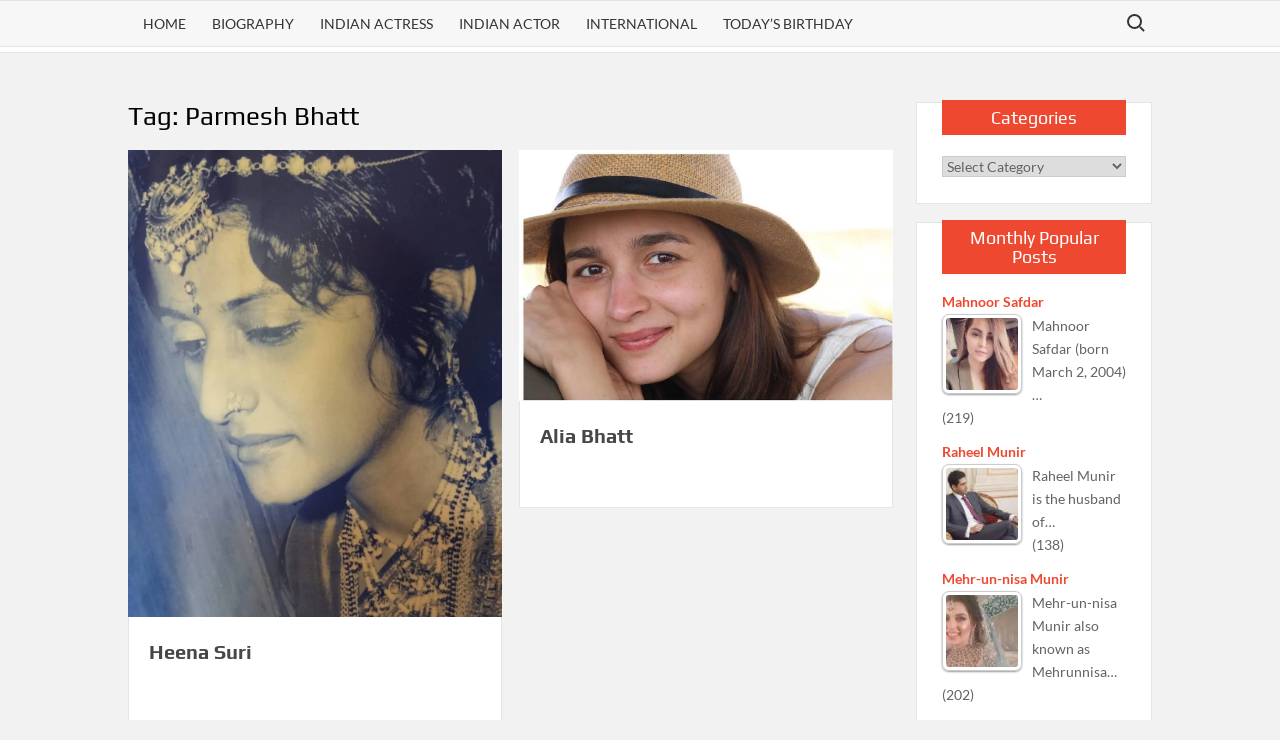

--- FILE ---
content_type: text/html; charset=UTF-8
request_url: https://www.bollywoodbiography.in/tag/parmesh-bhatt
body_size: 21155
content:
<!doctype html><html lang="en-US"><head><script data-no-optimize="1" type="c386599f0200d8b90971bfeb-text/javascript">var litespeed_docref=sessionStorage.getItem("litespeed_docref");litespeed_docref&&(Object.defineProperty(document,"referrer",{get:function(){return litespeed_docref}}),sessionStorage.removeItem("litespeed_docref"));</script>  <script type="litespeed/javascript" data-src="https://www.googletagmanager.com/gtag/js?id=G-P38E54CVVN"></script> <script type="litespeed/javascript">window.dataLayer=window.dataLayer||[];function gtag(){dataLayer.push(arguments)}
gtag('js',new Date());gtag('config','G-P38E54CVVN')</script> <meta charset="UTF-8"><meta name="viewport" content="width=device-width"><link rel="profile" href="https://gmpg.org/xfn/11"> <script type="litespeed/javascript" data-src="https://fundingchoicesmessages.google.com/i/pub-3145842482680346?ers=1" nonce="DDFGTq8jTPH59xnlRKeLbA"></script><script nonce="DDFGTq8jTPH59xnlRKeLbA" type="litespeed/javascript">(function(){function signalGooglefcPresent(){if(!window.frames.googlefcPresent){if(document.body){const iframe=document.createElement('iframe');iframe.style='width: 0; height: 0; border: none; z-index: -1000; left: -1000px; top: -1000px;';iframe.style.display='none';iframe.name='googlefcPresent';document.body.appendChild(iframe)}else{setTimeout(signalGooglefcPresent,0)}}}signalGooglefcPresent()})()</script> <meta name='robots' content='noindex, follow' />
 <script id="google_gtagjs-js-consent-mode-data-layer" type="litespeed/javascript">window.dataLayer=window.dataLayer||[];function gtag(){dataLayer.push(arguments)}
gtag('consent','default',{"ad_personalization":"denied","ad_storage":"denied","ad_user_data":"denied","analytics_storage":"denied","functionality_storage":"denied","security_storage":"denied","personalization_storage":"denied","region":["AT","BE","BG","CH","CY","CZ","DE","DK","EE","ES","FI","FR","GB","GR","HR","HU","IE","IS","IT","LI","LT","LU","LV","MT","NL","NO","PL","PT","RO","SE","SI","SK"],"wait_for_update":500});window._googlesitekitConsentCategoryMap={"statistics":["analytics_storage"],"marketing":["ad_storage","ad_user_data","ad_personalization"],"functional":["functionality_storage","security_storage"],"preferences":["personalization_storage"]};window._googlesitekitConsents={"ad_personalization":"denied","ad_storage":"denied","ad_user_data":"denied","analytics_storage":"denied","functionality_storage":"denied","security_storage":"denied","personalization_storage":"denied","region":["AT","BE","BG","CH","CY","CZ","DE","DK","EE","ES","FI","FR","GB","GR","HR","HU","IE","IS","IT","LI","LT","LU","LV","MT","NL","NO","PL","PT","RO","SE","SI","SK"],"wait_for_update":500}</script> <title>Parmesh Bhatt News | Parmesh Bhatt Articles, Photos &amp; Videos</title><meta name="description" content="Get latest Parmesh Bhatt news updates &amp; articles. Checkout photos &amp; videos of Parmesh Bhatt" /><meta property="og:locale" content="en_US" /><meta property="og:type" content="article" /><meta property="og:title" content="Parmesh Bhatt News | Parmesh Bhatt Articles, Photos &amp; Videos" /><meta property="og:description" content="Get latest Parmesh Bhatt news updates &amp; articles. Checkout photos &amp; videos of Parmesh Bhatt" /><meta property="og:url" content="https://www.bollywoodbiography.in/tag/parmesh-bhatt" /><meta property="og:site_name" content="Bollywood Biography" /><meta name="twitter:card" content="summary_large_image" /> <script type="application/ld+json" class="yoast-schema-graph">{"@context":"https://schema.org","@graph":[{"@type":"CollectionPage","@id":"https://www.bollywoodbiography.in/tag/parmesh-bhatt","url":"https://www.bollywoodbiography.in/tag/parmesh-bhatt","name":"Parmesh Bhatt News | Parmesh Bhatt Articles, Photos & Videos","isPartOf":{"@id":"https://www.bollywoodbiography.in/#website"},"primaryImageOfPage":{"@id":"https://www.bollywoodbiography.in/tag/parmesh-bhatt#primaryimage"},"image":{"@id":"https://www.bollywoodbiography.in/tag/parmesh-bhatt#primaryimage"},"thumbnailUrl":"https://www.bollywoodbiography.in/wp-content/uploads/2022/04/heena-suri.jpg","description":"Get latest Parmesh Bhatt news updates & articles. Checkout photos & videos of Parmesh Bhatt","breadcrumb":{"@id":"https://www.bollywoodbiography.in/tag/parmesh-bhatt#breadcrumb"},"inLanguage":"en-US"},{"@type":"ImageObject","inLanguage":"en-US","@id":"https://www.bollywoodbiography.in/tag/parmesh-bhatt#primaryimage","url":"https://www.bollywoodbiography.in/wp-content/uploads/2022/04/heena-suri.jpg","contentUrl":"https://www.bollywoodbiography.in/wp-content/uploads/2022/04/heena-suri.jpg","width":960,"height":1200,"caption":"heena suri"},{"@type":"BreadcrumbList","@id":"https://www.bollywoodbiography.in/tag/parmesh-bhatt#breadcrumb","itemListElement":[{"@type":"ListItem","position":1,"name":"Home","item":"https://www.bollywoodbiography.in/"},{"@type":"ListItem","position":2,"name":"Parmesh Bhatt"}]},{"@type":"WebSite","@id":"https://www.bollywoodbiography.in/#website","url":"https://www.bollywoodbiography.in/","name":"Bollywood Biography","description":"","publisher":{"@id":"https://www.bollywoodbiography.in/#organization"},"potentialAction":[{"@type":"SearchAction","target":{"@type":"EntryPoint","urlTemplate":"https://www.bollywoodbiography.in/?s={search_term_string}"},"query-input":{"@type":"PropertyValueSpecification","valueRequired":true,"valueName":"search_term_string"}}],"inLanguage":"en-US"},{"@type":"Organization","@id":"https://www.bollywoodbiography.in/#organization","name":"Bollywood Biography","url":"https://www.bollywoodbiography.in/","logo":{"@type":"ImageObject","inLanguage":"en-US","@id":"https://www.bollywoodbiography.in/#/schema/logo/image/","url":"https://www.bollywoodbiography.in/wp-content/uploads/2018/11/logo1.png","contentUrl":"https://www.bollywoodbiography.in/wp-content/uploads/2018/11/logo1.png","width":190,"height":114,"caption":"Bollywood Biography"},"image":{"@id":"https://www.bollywoodbiography.in/#/schema/logo/image/"},"sameAs":["https://www.facebook.com/bollywood.biography/"]}]}</script> <link rel='dns-prefetch' href='//www.googletagmanager.com' /><link rel='dns-prefetch' href='//pagead2.googlesyndication.com' />
<script id="bolly-ready" type="litespeed/javascript">window.advanced_ads_ready=function(e,a){a=a||"complete";var d=function(e){return"interactive"===a?"loading"!==e:"complete"===e};d(document.readyState)?e():document.addEventListener("readystatechange",(function(a){d(a.target.readyState)&&e()}),{once:"interactive"===a})},window.advanced_ads_ready_queue=window.advanced_ads_ready_queue||[]</script> <style id='wp-img-auto-sizes-contain-inline-css' type='text/css'>img:is([sizes=auto i],[sizes^="auto," i]){contain-intrinsic-size:3000px 1500px}
/*# sourceURL=wp-img-auto-sizes-contain-inline-css */</style><link data-optimized="2" rel="stylesheet" href="https://www.bollywoodbiography.in/wp-content/litespeed/ucss/1896bb0766b44e752fec81ba5ccfb546.css?ver=0a5b0" /><style id='global-styles-inline-css' type='text/css'>:root{--wp--preset--aspect-ratio--square: 1;--wp--preset--aspect-ratio--4-3: 4/3;--wp--preset--aspect-ratio--3-4: 3/4;--wp--preset--aspect-ratio--3-2: 3/2;--wp--preset--aspect-ratio--2-3: 2/3;--wp--preset--aspect-ratio--16-9: 16/9;--wp--preset--aspect-ratio--9-16: 9/16;--wp--preset--color--black: #000000;--wp--preset--color--cyan-bluish-gray: #abb8c3;--wp--preset--color--white: #ffffff;--wp--preset--color--pale-pink: #f78da7;--wp--preset--color--vivid-red: #cf2e2e;--wp--preset--color--luminous-vivid-orange: #ff6900;--wp--preset--color--luminous-vivid-amber: #fcb900;--wp--preset--color--light-green-cyan: #7bdcb5;--wp--preset--color--vivid-green-cyan: #00d084;--wp--preset--color--pale-cyan-blue: #8ed1fc;--wp--preset--color--vivid-cyan-blue: #0693e3;--wp--preset--color--vivid-purple: #9b51e0;--wp--preset--gradient--vivid-cyan-blue-to-vivid-purple: linear-gradient(135deg,rgb(6,147,227) 0%,rgb(155,81,224) 100%);--wp--preset--gradient--light-green-cyan-to-vivid-green-cyan: linear-gradient(135deg,rgb(122,220,180) 0%,rgb(0,208,130) 100%);--wp--preset--gradient--luminous-vivid-amber-to-luminous-vivid-orange: linear-gradient(135deg,rgb(252,185,0) 0%,rgb(255,105,0) 100%);--wp--preset--gradient--luminous-vivid-orange-to-vivid-red: linear-gradient(135deg,rgb(255,105,0) 0%,rgb(207,46,46) 100%);--wp--preset--gradient--very-light-gray-to-cyan-bluish-gray: linear-gradient(135deg,rgb(238,238,238) 0%,rgb(169,184,195) 100%);--wp--preset--gradient--cool-to-warm-spectrum: linear-gradient(135deg,rgb(74,234,220) 0%,rgb(151,120,209) 20%,rgb(207,42,186) 40%,rgb(238,44,130) 60%,rgb(251,105,98) 80%,rgb(254,248,76) 100%);--wp--preset--gradient--blush-light-purple: linear-gradient(135deg,rgb(255,206,236) 0%,rgb(152,150,240) 100%);--wp--preset--gradient--blush-bordeaux: linear-gradient(135deg,rgb(254,205,165) 0%,rgb(254,45,45) 50%,rgb(107,0,62) 100%);--wp--preset--gradient--luminous-dusk: linear-gradient(135deg,rgb(255,203,112) 0%,rgb(199,81,192) 50%,rgb(65,88,208) 100%);--wp--preset--gradient--pale-ocean: linear-gradient(135deg,rgb(255,245,203) 0%,rgb(182,227,212) 50%,rgb(51,167,181) 100%);--wp--preset--gradient--electric-grass: linear-gradient(135deg,rgb(202,248,128) 0%,rgb(113,206,126) 100%);--wp--preset--gradient--midnight: linear-gradient(135deg,rgb(2,3,129) 0%,rgb(40,116,252) 100%);--wp--preset--font-size--small: 13px;--wp--preset--font-size--medium: 20px;--wp--preset--font-size--large: 36px;--wp--preset--font-size--x-large: 42px;--wp--preset--spacing--20: 0.44rem;--wp--preset--spacing--30: 0.67rem;--wp--preset--spacing--40: 1rem;--wp--preset--spacing--50: 1.5rem;--wp--preset--spacing--60: 2.25rem;--wp--preset--spacing--70: 3.38rem;--wp--preset--spacing--80: 5.06rem;--wp--preset--shadow--natural: 6px 6px 9px rgba(0, 0, 0, 0.2);--wp--preset--shadow--deep: 12px 12px 50px rgba(0, 0, 0, 0.4);--wp--preset--shadow--sharp: 6px 6px 0px rgba(0, 0, 0, 0.2);--wp--preset--shadow--outlined: 6px 6px 0px -3px rgb(255, 255, 255), 6px 6px rgb(0, 0, 0);--wp--preset--shadow--crisp: 6px 6px 0px rgb(0, 0, 0);}:where(.is-layout-flex){gap: 0.5em;}:where(.is-layout-grid){gap: 0.5em;}body .is-layout-flex{display: flex;}.is-layout-flex{flex-wrap: wrap;align-items: center;}.is-layout-flex > :is(*, div){margin: 0;}body .is-layout-grid{display: grid;}.is-layout-grid > :is(*, div){margin: 0;}:where(.wp-block-columns.is-layout-flex){gap: 2em;}:where(.wp-block-columns.is-layout-grid){gap: 2em;}:where(.wp-block-post-template.is-layout-flex){gap: 1.25em;}:where(.wp-block-post-template.is-layout-grid){gap: 1.25em;}.has-black-color{color: var(--wp--preset--color--black) !important;}.has-cyan-bluish-gray-color{color: var(--wp--preset--color--cyan-bluish-gray) !important;}.has-white-color{color: var(--wp--preset--color--white) !important;}.has-pale-pink-color{color: var(--wp--preset--color--pale-pink) !important;}.has-vivid-red-color{color: var(--wp--preset--color--vivid-red) !important;}.has-luminous-vivid-orange-color{color: var(--wp--preset--color--luminous-vivid-orange) !important;}.has-luminous-vivid-amber-color{color: var(--wp--preset--color--luminous-vivid-amber) !important;}.has-light-green-cyan-color{color: var(--wp--preset--color--light-green-cyan) !important;}.has-vivid-green-cyan-color{color: var(--wp--preset--color--vivid-green-cyan) !important;}.has-pale-cyan-blue-color{color: var(--wp--preset--color--pale-cyan-blue) !important;}.has-vivid-cyan-blue-color{color: var(--wp--preset--color--vivid-cyan-blue) !important;}.has-vivid-purple-color{color: var(--wp--preset--color--vivid-purple) !important;}.has-black-background-color{background-color: var(--wp--preset--color--black) !important;}.has-cyan-bluish-gray-background-color{background-color: var(--wp--preset--color--cyan-bluish-gray) !important;}.has-white-background-color{background-color: var(--wp--preset--color--white) !important;}.has-pale-pink-background-color{background-color: var(--wp--preset--color--pale-pink) !important;}.has-vivid-red-background-color{background-color: var(--wp--preset--color--vivid-red) !important;}.has-luminous-vivid-orange-background-color{background-color: var(--wp--preset--color--luminous-vivid-orange) !important;}.has-luminous-vivid-amber-background-color{background-color: var(--wp--preset--color--luminous-vivid-amber) !important;}.has-light-green-cyan-background-color{background-color: var(--wp--preset--color--light-green-cyan) !important;}.has-vivid-green-cyan-background-color{background-color: var(--wp--preset--color--vivid-green-cyan) !important;}.has-pale-cyan-blue-background-color{background-color: var(--wp--preset--color--pale-cyan-blue) !important;}.has-vivid-cyan-blue-background-color{background-color: var(--wp--preset--color--vivid-cyan-blue) !important;}.has-vivid-purple-background-color{background-color: var(--wp--preset--color--vivid-purple) !important;}.has-black-border-color{border-color: var(--wp--preset--color--black) !important;}.has-cyan-bluish-gray-border-color{border-color: var(--wp--preset--color--cyan-bluish-gray) !important;}.has-white-border-color{border-color: var(--wp--preset--color--white) !important;}.has-pale-pink-border-color{border-color: var(--wp--preset--color--pale-pink) !important;}.has-vivid-red-border-color{border-color: var(--wp--preset--color--vivid-red) !important;}.has-luminous-vivid-orange-border-color{border-color: var(--wp--preset--color--luminous-vivid-orange) !important;}.has-luminous-vivid-amber-border-color{border-color: var(--wp--preset--color--luminous-vivid-amber) !important;}.has-light-green-cyan-border-color{border-color: var(--wp--preset--color--light-green-cyan) !important;}.has-vivid-green-cyan-border-color{border-color: var(--wp--preset--color--vivid-green-cyan) !important;}.has-pale-cyan-blue-border-color{border-color: var(--wp--preset--color--pale-cyan-blue) !important;}.has-vivid-cyan-blue-border-color{border-color: var(--wp--preset--color--vivid-cyan-blue) !important;}.has-vivid-purple-border-color{border-color: var(--wp--preset--color--vivid-purple) !important;}.has-vivid-cyan-blue-to-vivid-purple-gradient-background{background: var(--wp--preset--gradient--vivid-cyan-blue-to-vivid-purple) !important;}.has-light-green-cyan-to-vivid-green-cyan-gradient-background{background: var(--wp--preset--gradient--light-green-cyan-to-vivid-green-cyan) !important;}.has-luminous-vivid-amber-to-luminous-vivid-orange-gradient-background{background: var(--wp--preset--gradient--luminous-vivid-amber-to-luminous-vivid-orange) !important;}.has-luminous-vivid-orange-to-vivid-red-gradient-background{background: var(--wp--preset--gradient--luminous-vivid-orange-to-vivid-red) !important;}.has-very-light-gray-to-cyan-bluish-gray-gradient-background{background: var(--wp--preset--gradient--very-light-gray-to-cyan-bluish-gray) !important;}.has-cool-to-warm-spectrum-gradient-background{background: var(--wp--preset--gradient--cool-to-warm-spectrum) !important;}.has-blush-light-purple-gradient-background{background: var(--wp--preset--gradient--blush-light-purple) !important;}.has-blush-bordeaux-gradient-background{background: var(--wp--preset--gradient--blush-bordeaux) !important;}.has-luminous-dusk-gradient-background{background: var(--wp--preset--gradient--luminous-dusk) !important;}.has-pale-ocean-gradient-background{background: var(--wp--preset--gradient--pale-ocean) !important;}.has-electric-grass-gradient-background{background: var(--wp--preset--gradient--electric-grass) !important;}.has-midnight-gradient-background{background: var(--wp--preset--gradient--midnight) !important;}.has-small-font-size{font-size: var(--wp--preset--font-size--small) !important;}.has-medium-font-size{font-size: var(--wp--preset--font-size--medium) !important;}.has-large-font-size{font-size: var(--wp--preset--font-size--large) !important;}.has-x-large-font-size{font-size: var(--wp--preset--font-size--x-large) !important;}
/*# sourceURL=global-styles-inline-css */</style><style id='classic-theme-styles-inline-css' type='text/css'>/*! This file is auto-generated */
.wp-block-button__link{color:#fff;background-color:#32373c;border-radius:9999px;box-shadow:none;text-decoration:none;padding:calc(.667em + 2px) calc(1.333em + 2px);font-size:1.125em}.wp-block-file__button{background:#32373c;color:#fff;text-decoration:none}
/*# sourceURL=/wp-includes/css/classic-themes.min.css */</style><style id='tptn-style-left-thumbs-inline-css' type='text/css'>.tptn-left-thumbs a {
				width: 80px;
				height: 80px;
				text-decoration: none;
			}
			.tptn-left-thumbs img {
				width: 80px;
				max-height: 80px;
				margin: auto;
			}
			.tptn-left-thumbs .tptn_title {
				width: 100%;
			}
			
/*# sourceURL=tptn-style-left-thumbs-inline-css */</style> <script type="litespeed/javascript" data-src="https://www.bollywoodbiography.in/wp-includes/js/jquery/jquery.min.js" id="jquery-core-js"></script> <script id="codepeople-search-in-place-js-extra" type="litespeed/javascript">var codepeople_search_in_place={"screen_reader_alert":"Search results pop-up.","screen_reader_alert_instructions":"Press the Tab key to navigate through the search results.","screen_reader_alert_result_single":"result","screen_reader_alert_result_multiple":"results","own_only":"0","result_number":"10","more":"More Results","empty":"0 results","char_number":"3","root":"Ly93d3cuYm9sbHl3b29kYmlvZ3JhcGh5LmluL3dwLWFkbWluLw==","home":"https://www.bollywoodbiography.in","summary_length":"20","operator":"or","highlight_resulting_page":"1","lang":"en","highlight_colors":["#F4EFEC\r","#B5DCE1\r","#F4E0E9\r","#D7E0B1\r","#F4D9D0\r","#D6CDC8\r","#F4E3C9\r","#CFDAF0"],"areas":["div.hentry","#content","#main","div.content","#middle","#container","#wrapper","article",".elementor","body"]}</script> 
 <script type="litespeed/javascript" data-src="https://www.googletagmanager.com/gtag/js?id=GT-PBZ4RQH" id="google_gtagjs-js"></script> <script id="google_gtagjs-js-after" type="litespeed/javascript">window.dataLayer=window.dataLayer||[];function gtag(){dataLayer.push(arguments)}
gtag("set","linker",{"domains":["www.bollywoodbiography.in"]});gtag("js",new Date());gtag("set","developer_id.dZTNiMT",!0);gtag("config","GT-PBZ4RQH")</script> <link rel="https://api.w.org/" href="https://www.bollywoodbiography.in/wp-json/" /><link rel="alternate" title="JSON" type="application/json" href="https://www.bollywoodbiography.in/wp-json/wp/v2/tags/6916" /><link rel="EditURI" type="application/rsd+xml" title="RSD" href="https://www.bollywoodbiography.in/xmlrpc.php?rsd" /><style type="text/css">ol.footnotes>li {list-style-type:decimal;}
						ol.footnotes { color:#666666; }
ol.footnotes li { font-size:80%; }</style><meta name="generator" content="Site Kit by Google 1.167.0" /><style>#related_posts_thumbnails li {
                border-right: 1px solid #dddddd;
                background-color: #ffffff            }

            #related_posts_thumbnails li:hover {
                background-color: #eeeeee;
            }

            .relpost_content {
                font-size: 12px;
                color: #333333;
            }

            .relpost-block-single {
                background-color: #ffffff;
                border-right: 1px solid #dddddd;
                border-left: 1px solid #dddddd;
                margin-right: -1px;
            }

            .relpost-block-single:hover {
                background-color: #eeeeee;
            }</style><style>.search-in-place {background-color: #F9F9F9;}
.search-in-place {border: 1px solid #DDDDDD;}
.search-in-place .item{border-bottom: 1px solid #DDDDDD;}.search-in-place .label{color:#333333;}
.search-in-place .label{text-shadow: 0 1px 0 #FFFFFF;}
.search-in-place .label{
				background: #ECECEC;
				background: -moz-linear-gradient(top,  #F9F9F9 0%, #ECECEC 100%);
				background: -webkit-gradient(linear, left top, left bottom, color-stop(0%,#F9F9F9), color-stop(100%,#ECECEC));
				background: -webkit-linear-gradient(top,  #F9F9F9 0%,#ECECEC 100%);
				background: -o-linear-gradient(top,  #F9F9F9 0%,#ECECEC 100%);
				background: -ms-linear-gradient(top,  #F9F9F9 0%,#ECECEC 100%);
				background: linear-gradient(to bottom,  #F9F9F9 0%,#ECECEC 100%);
				filter: progid:DXImageTransform.Microsoft.gradient( startColorstr='#F9F9F9', endColorstr='#ECECEC',GradientType=0 );
			}
.search-in-place .item.active{background-color:#FFFFFF;}</style><meta name="google-adsense-platform-account" content="ca-host-pub-2644536267352236"><meta name="google-adsense-platform-domain" content="sitekit.withgoogle.com">
<style type="text/css">.site-title a,
			.site-description,
			.has-header-image .site-title a,
			.has-header-image .site-description,
			.has-top-bg-image .site-title a,
			.has-top-bg-image .site-description {
				position: absolute;
				clip: rect(1px, 1px, 1px, 1px);
			}</style> <script type="litespeed/javascript" data-src="https://pagead2.googlesyndication.com/pagead/js/adsbygoogle.js?client=ca-pub-3145842482680346&amp;host=ca-host-pub-2644536267352236" crossorigin="anonymous"></script>  <script  type="litespeed/javascript" data-src="https://pagead2.googlesyndication.com/pagead/js/adsbygoogle.js?client=ca-pub-3145842482680346" crossorigin="anonymous"></script><link rel="icon" href="https://www.bollywoodbiography.in/wp-content/uploads/2018/11/logo1-84x84.png" sizes="32x32" /><link rel="icon" href="https://www.bollywoodbiography.in/wp-content/uploads/2018/11/logo1.png" sizes="192x192" /><link rel="apple-touch-icon" href="https://www.bollywoodbiography.in/wp-content/uploads/2018/11/logo1.png" /><meta name="msapplication-TileImage" content="https://www.bollywoodbiography.in/wp-content/uploads/2018/11/logo1.png" /><style type="text/css" id="wp-custom-css">.subheadcenter{color:#005700;font-size:20px; text-align:center; display:block;}
figcaption{text-align:center;font-size:10px;color:grey;}
.wp-caption-text{text-align:center;font-size:10px;color:grey;}

iframe {
   display: block;
   margin: 0 auto;
}

.myleftmenu a:link, .myleftmenu a:visited {
    font: 13px verdana,helvetica,arial,sans-serif;
    line-height: 21px;
    color: #000;
    text-decoration: none;
}

.mysite-before-content {
  min-height: 250px;

}



#tablepress-1524{font-weight:normal;font-size:12px;}

.tablepress .wp-caption{display:initial;}

@media screen and (min-width: 800px) {
	.mysite-before-content {
  	min-height: 280px;
	}
}</style><style id='tptn-style-left-thumbs-widget_tptn_pop-6-inline-css' type='text/css'>.tptn-left-thumbs a {
				width: 80px;
				height: 80px;
				text-decoration: none;
			}
			.tptn-left-thumbs img {
				width: 80px;
				max-height: 80px;
				margin: auto;
			}
			.tptn-left-thumbs .tptn_title {
				width: 100%;
			}
			
			.tptn_posts_widget-widget_tptn_pop-6 img.tptn_thumb {
				width: 80px !important;
				height: 80px !important;
			}
			
/*# sourceURL=tptn-style-left-thumbs-widget_tptn_pop-6-inline-css */</style><style id='tptn-style-left-thumbs-widget_tptn_pop-3-inline-css' type='text/css'>.tptn-left-thumbs a {
				width: 80px;
				height: 80px;
				text-decoration: none;
			}
			.tptn-left-thumbs img {
				width: 80px;
				max-height: 80px;
				margin: auto;
			}
			.tptn-left-thumbs .tptn_title {
				width: 100%;
			}
			
			.tptn_posts_widget-widget_tptn_pop-3 img.tptn_thumb {
				width: 80px !important;
				height: 80px !important;
			}
			
/*# sourceURL=tptn-style-left-thumbs-widget_tptn_pop-3-inline-css */</style></head><body class="archive tag tag-parmesh-bhatt tag-6916 wp-custom-logo wp-theme-timesnews wp-child-theme-timesnews-child hfeed has-sidebar aa-prefix-bolly-"><div id="page" class="site">
<a class="skip-link screen-reader-text" href="#content">Skip to content</a><div class="fixedheight300-rename" ></div><header id="masthead" class="site-header"><div id="main-header" class="main-header"><div class="navigation-top"><div class="wrap"><div id="site-header-menu" class="site-header-menu"><nav class="main-navigation" aria-label="Primary Menu" role="navigation">
<button class="menu-toggle" aria-controls="primary-menu" aria-expanded="false">
<span class="toggle-text">Menu</span>
<span class="toggle-bar"></span>
</button><ul id="primary-menu" class="menu nav-menu"><li id="menu-item-2532" class="menu-item menu-item-type-custom menu-item-object-custom menu-item-home menu-item-2532"><a href="https://www.bollywoodbiography.in/">Home</a></li><li id="menu-item-23781" class="menu-item menu-item-type-taxonomy menu-item-object-category menu-item-23781 category-color-671"><a href="https://www.bollywoodbiography.in/category/biodata">Biography</a></li><li id="menu-item-2523" class="menu-item menu-item-type-taxonomy menu-item-object-category menu-item-2523 category-color-5"><a href="https://www.bollywoodbiography.in/category/indian-celebrities/bollywood/bollywood-actress">Indian Actress</a></li><li id="menu-item-2542" class="menu-item menu-item-type-taxonomy menu-item-object-category menu-item-2542 category-color-22"><a href="https://www.bollywoodbiography.in/category/indian-celebrities/bollywood/bollywood-actor">Indian Actor</a></li><li id="menu-item-52020" class="menu-item menu-item-type-taxonomy menu-item-object-category menu-item-52020 category-color-693"><a href="https://www.bollywoodbiography.in/category/international-celebrities">International</a></li><li id="menu-item-57881" class="menu-item menu-item-type-post_type menu-item-object-page menu-item-57881"><a href="https://www.bollywoodbiography.in/celebrity-birthday-today">Today&#8217;s Birthday</a></li></ul></nav>
<button type="button" class="search-toggle"><span><span class="screen-reader-text">Search for:</span></span></button></div></div></div><div class="search-container-wrap"><div class="search-container"><form method="get" class="search" action="https://www.bollywoodbiography.in/">
<label for='s' class='screen-reader-text'>Search</label>
<input class="search-field" placeholder="Search&hellip;" name="s" type="search">
<input class="search-submit" value="Search" type="submit"></form></div></div><div class="main-header-brand"><div id="nav-sticker"><div class="navigation-top"><div class="wrap"><div id="site-header-menu" class="site-header-menu"><nav id="site-navigation" class="main-navigation" aria-label="Primary Menu">
<button class="menu-toggle" aria-controls="primary-menu" aria-expanded="false">
<span class="toggle-text">Menu</span>
<span class="toggle-bar"></span>
</button><ul id="primary-menu" class="menu nav-menu"><li class="menu-item menu-item-type-custom menu-item-object-custom menu-item-home menu-item-2532"><a href="https://www.bollywoodbiography.in/">Home</a></li><li class="menu-item menu-item-type-taxonomy menu-item-object-category menu-item-23781 category-color-671"><a href="https://www.bollywoodbiography.in/category/biodata">Biography</a></li><li class="menu-item menu-item-type-taxonomy menu-item-object-category menu-item-2523 category-color-5"><a href="https://www.bollywoodbiography.in/category/indian-celebrities/bollywood/bollywood-actress">Indian Actress</a></li><li class="menu-item menu-item-type-taxonomy menu-item-object-category menu-item-2542 category-color-22"><a href="https://www.bollywoodbiography.in/category/indian-celebrities/bollywood/bollywood-actor">Indian Actor</a></li><li class="menu-item menu-item-type-taxonomy menu-item-object-category menu-item-52020 category-color-693"><a href="https://www.bollywoodbiography.in/category/international-celebrities">International</a></li><li class="menu-item menu-item-type-post_type menu-item-object-page menu-item-57881"><a href="https://www.bollywoodbiography.in/celebrity-birthday-today">Today&#8217;s Birthday</a></li></ul></nav>
<button type="button" class="search-toggle"><span><span class="screen-reader-text">Search for:</span></span></button></div></div></div></div><div class="search-container-wrap"><div class="search-container"><form method="get" class="search" action="https://www.bollywoodbiography.in/">
<label for='s' class='screen-reader-text'>Search</label>
<input class="search-field" placeholder="Search&hellip;" name="s" type="search">
<input class="search-submit" value="Search" type="submit"></form></div></div></div></div></header><div id="content" class="site-content"><div class="site-content-cell"><div class="centermargin"></div><div class="wrap"><div id="primary" class="content-area"><main id="main" class="site-main"><header class="page-header"><h1 class="page-title">Tag: <span>Parmesh Bhatt</span></h1></header><div class="posts-holder"><article id="post-40198" class="post-40198 post type-post status-publish format-standard has-post-thumbnail hentry category-biodata category-celebrity-siblings tag-anwar-hashmi tag-balwant-bhatt tag-bhagwan-dass-verma tag-daksh-suri tag-darshan-sabharwal tag-dharmesh-darshan tag-heena-bhatt tag-heena-bhatt-suri tag-heena-suri tag-kiran-bhatt tag-kirit-bhatt tag-kumkum-saigal tag-mahesh-bhatt tag-mamta-bhatt tag-meherbhano-mohammad-ali tag-mohit-suri tag-mukesh-bhatt tag-nanabhai-bhatt tag-nilima-bhatt tag-onjolee-nair tag-parmesh-bhatt tag-purnima-das-verma tag-robin-bhatt tag-sahil-saigal tag-sakshi-bhatt tag-sheila-bhatt-darshan tag-shirin-mohammed-ali tag-smilie-suri tag-suneel-darshan tag-syed-shauqat-hashmi tag-vishesh-bhatt entry"><div class="post-thumbnail">
<a href="https://www.bollywoodbiography.in/heena-suri.html" aria-hidden="true" tabindex="-1">
<img data-lazyloaded="1" src="[data-uri]" width="960" height="1200" data-src="https://www.bollywoodbiography.in/wp-content/uploads/2022/04/heena-suri.jpg.webp" class="attachment-timesnews-blog size-timesnews-blog wp-post-image" alt="Heena Suri" decoding="async" fetchpriority="high" data-srcset="https://www.bollywoodbiography.in/wp-content/uploads/2022/04/heena-suri.jpg.webp 960w, https://www.bollywoodbiography.in/wp-content/uploads/2022/04/heena-suri-240x300.jpg.webp 240w, https://www.bollywoodbiography.in/wp-content/uploads/2022/04/heena-suri-120x150.jpg.webp 120w" data-sizes="(max-width: 960px) 100vw, 960px" />			</a></div><div class="entry-content-holder"><header class="entry-header"><div class="entry-meta"></div><h2 class="entry-title"><a href="https://www.bollywoodbiography.in/heena-suri.html" rel="bookmark">Heena Suri</a></h2></header><div class="entry-content"></div><footer class="entry-footer"><div class="entry-meta"></div></footer></div></article><article id="post-11974" class="post-11974 post type-post status-publish format-standard has-post-thumbnail hentry category-biodata category-bollywood-actress category-march-15 tag-ali-dadarkar tag-alia-bhatt tag-anwar-hashmi tag-darshan-sabharwal tag-dharmesh-darshan tag-gertrude-hoelzer tag-kavin-mittal tag-kirit-bhatt tag-mahesh-bhatt tag-milan-luthria tag-mukesh-bhatt tag-nanabhai-bhatt tag-narendra-nath-razdan tag-parmesh-bhatt tag-pooja-bhatt tag-rahul-bhatt tag-ramesh-dubey tag-robin-bhatt tag-shaheen-bhatt tag-sheila-sabharwal tag-shirin-mohammad-ali tag-shiv-darshan tag-soni-razdan tag-suneel-darshan tag-tina-razdan tag-vishesh-bhatt entry"><div class="post-thumbnail">
<a href="https://www.bollywoodbiography.in/alia-bhatt.html" aria-hidden="true" tabindex="-1">
<img data-lazyloaded="1" src="[data-uri]" width="1200" height="806" data-src="https://www.bollywoodbiography.in/wp-content/uploads/2022/07/alia-bhatt.jpg.webp" class="attachment-timesnews-blog size-timesnews-blog wp-post-image" alt="Alia Bhatt" decoding="async" data-srcset="https://www.bollywoodbiography.in/wp-content/uploads/2022/07/alia-bhatt.jpg.webp 1200w, https://www.bollywoodbiography.in/wp-content/uploads/2022/07/alia-bhatt-300x202.jpg.webp 300w, https://www.bollywoodbiography.in/wp-content/uploads/2022/07/alia-bhatt-150x101.jpg.webp 150w" data-sizes="(max-width: 1200px) 100vw, 1200px" />			</a></div><div class="entry-content-holder"><header class="entry-header"><div class="entry-meta"></div><h2 class="entry-title"><a href="https://www.bollywoodbiography.in/alia-bhatt.html" rel="bookmark">Alia Bhatt</a></h2></header><div class="entry-content"></div><footer class="entry-footer"><div class="entry-meta"></div></footer></div></article></div></main></div><aside id="secondary" class="widget-area"><section id="categories-2" class="extendedwopts-hide extendedwopts-tablet extendedwopts-mobile widget widget_categories"><h2 class="widget-title">Categories</h2><form action="https://www.bollywoodbiography.in" method="get"><label class="screen-reader-text" for="cat">Categories</label><select  name='cat' id='cat' class='postform'><option value='-1'>Select Category</option><option class="level-0" value="377">Beauty Contests&nbsp;&nbsp;(26)</option><option class="level-0" value="765">Bigg Boss&nbsp;&nbsp;(27)</option><option class="level-0" value="8">Bikini&nbsp;&nbsp;(10)</option><option class="level-0" value="671">Biography&nbsp;&nbsp;(1,722)</option><option class="level-0" value="12134">Birthday&nbsp;&nbsp;(1,428)</option><option class="level-1" value="12260">&nbsp;&nbsp;&nbsp;April 1&nbsp;&nbsp;(1)</option><option class="level-1" value="12269">&nbsp;&nbsp;&nbsp;April 10&nbsp;&nbsp;(3)</option><option class="level-1" value="12270">&nbsp;&nbsp;&nbsp;April 11&nbsp;&nbsp;(2)</option><option class="level-1" value="12272">&nbsp;&nbsp;&nbsp;April 13&nbsp;&nbsp;(3)</option><option class="level-1" value="12273">&nbsp;&nbsp;&nbsp;April 14&nbsp;&nbsp;(5)</option><option class="level-1" value="12274">&nbsp;&nbsp;&nbsp;April 15&nbsp;&nbsp;(2)</option><option class="level-1" value="12275">&nbsp;&nbsp;&nbsp;April 16&nbsp;&nbsp;(3)</option><option class="level-1" value="12276">&nbsp;&nbsp;&nbsp;April 17&nbsp;&nbsp;(1)</option><option class="level-1" value="12277">&nbsp;&nbsp;&nbsp;April 18&nbsp;&nbsp;(3)</option><option class="level-1" value="12278">&nbsp;&nbsp;&nbsp;April 19&nbsp;&nbsp;(5)</option><option class="level-1" value="12261">&nbsp;&nbsp;&nbsp;April 2&nbsp;&nbsp;(3)</option><option class="level-1" value="12279">&nbsp;&nbsp;&nbsp;April 20&nbsp;&nbsp;(1)</option><option class="level-1" value="12280">&nbsp;&nbsp;&nbsp;April 21&nbsp;&nbsp;(3)</option><option class="level-1" value="12282">&nbsp;&nbsp;&nbsp;April 23&nbsp;&nbsp;(2)</option><option class="level-1" value="12283">&nbsp;&nbsp;&nbsp;April 24&nbsp;&nbsp;(4)</option><option class="level-1" value="12284">&nbsp;&nbsp;&nbsp;April 25&nbsp;&nbsp;(2)</option><option class="level-1" value="12285">&nbsp;&nbsp;&nbsp;April 26&nbsp;&nbsp;(6)</option><option class="level-1" value="12286">&nbsp;&nbsp;&nbsp;April 27&nbsp;&nbsp;(4)</option><option class="level-1" value="12287">&nbsp;&nbsp;&nbsp;April 28&nbsp;&nbsp;(6)</option><option class="level-1" value="12288">&nbsp;&nbsp;&nbsp;April 29&nbsp;&nbsp;(6)</option><option class="level-1" value="12262">&nbsp;&nbsp;&nbsp;April 3&nbsp;&nbsp;(3)</option><option class="level-1" value="12289">&nbsp;&nbsp;&nbsp;April 30&nbsp;&nbsp;(4)</option><option class="level-1" value="12263">&nbsp;&nbsp;&nbsp;April 4&nbsp;&nbsp;(6)</option><option class="level-1" value="12264">&nbsp;&nbsp;&nbsp;April 5&nbsp;&nbsp;(4)</option><option class="level-1" value="12265">&nbsp;&nbsp;&nbsp;April 6&nbsp;&nbsp;(4)</option><option class="level-1" value="12266">&nbsp;&nbsp;&nbsp;April 7&nbsp;&nbsp;(2)</option><option class="level-1" value="12267">&nbsp;&nbsp;&nbsp;April 8&nbsp;&nbsp;(4)</option><option class="level-1" value="12268">&nbsp;&nbsp;&nbsp;April 9&nbsp;&nbsp;(4)</option><option class="level-1" value="12380">&nbsp;&nbsp;&nbsp;August 1&nbsp;&nbsp;(5)</option><option class="level-1" value="12389">&nbsp;&nbsp;&nbsp;August 10&nbsp;&nbsp;(5)</option><option class="level-1" value="12390">&nbsp;&nbsp;&nbsp;August 11&nbsp;&nbsp;(3)</option><option class="level-1" value="12391">&nbsp;&nbsp;&nbsp;August 12&nbsp;&nbsp;(6)</option><option class="level-1" value="12392">&nbsp;&nbsp;&nbsp;August 13&nbsp;&nbsp;(3)</option><option class="level-1" value="12393">&nbsp;&nbsp;&nbsp;August 14&nbsp;&nbsp;(6)</option><option class="level-1" value="12394">&nbsp;&nbsp;&nbsp;August 15&nbsp;&nbsp;(8)</option><option class="level-1" value="12167">&nbsp;&nbsp;&nbsp;August 16&nbsp;&nbsp;(8)</option><option class="level-1" value="12395">&nbsp;&nbsp;&nbsp;August 17&nbsp;&nbsp;(2)</option><option class="level-1" value="12396">&nbsp;&nbsp;&nbsp;August 18&nbsp;&nbsp;(3)</option><option class="level-1" value="12397">&nbsp;&nbsp;&nbsp;August 19&nbsp;&nbsp;(1)</option><option class="level-1" value="12381">&nbsp;&nbsp;&nbsp;August 2&nbsp;&nbsp;(3)</option><option class="level-1" value="12398">&nbsp;&nbsp;&nbsp;August 20&nbsp;&nbsp;(2)</option><option class="level-1" value="12399">&nbsp;&nbsp;&nbsp;August 21&nbsp;&nbsp;(5)</option><option class="level-1" value="12400">&nbsp;&nbsp;&nbsp;August 22&nbsp;&nbsp;(4)</option><option class="level-1" value="12401">&nbsp;&nbsp;&nbsp;August 23&nbsp;&nbsp;(6)</option><option class="level-1" value="12402">&nbsp;&nbsp;&nbsp;August 24&nbsp;&nbsp;(3)</option><option class="level-1" value="12403">&nbsp;&nbsp;&nbsp;August 25&nbsp;&nbsp;(4)</option><option class="level-1" value="12404">&nbsp;&nbsp;&nbsp;August 26&nbsp;&nbsp;(4)</option><option class="level-1" value="12405">&nbsp;&nbsp;&nbsp;August 27&nbsp;&nbsp;(5)</option><option class="level-1" value="12406">&nbsp;&nbsp;&nbsp;August 28&nbsp;&nbsp;(5)</option><option class="level-1" value="12407">&nbsp;&nbsp;&nbsp;August 29&nbsp;&nbsp;(7)</option><option class="level-1" value="12382">&nbsp;&nbsp;&nbsp;August 3&nbsp;&nbsp;(2)</option><option class="level-1" value="12408">&nbsp;&nbsp;&nbsp;August 30&nbsp;&nbsp;(4)</option><option class="level-1" value="12409">&nbsp;&nbsp;&nbsp;August 31&nbsp;&nbsp;(5)</option><option class="level-1" value="12383">&nbsp;&nbsp;&nbsp;August 4&nbsp;&nbsp;(5)</option><option class="level-1" value="12384">&nbsp;&nbsp;&nbsp;August 5&nbsp;&nbsp;(5)</option><option class="level-1" value="12385">&nbsp;&nbsp;&nbsp;August 6&nbsp;&nbsp;(6)</option><option class="level-1" value="12386">&nbsp;&nbsp;&nbsp;August 7&nbsp;&nbsp;(2)</option><option class="level-1" value="12387">&nbsp;&nbsp;&nbsp;August 8&nbsp;&nbsp;(3)</option><option class="level-1" value="12388">&nbsp;&nbsp;&nbsp;August 9&nbsp;&nbsp;(4)</option><option class="level-1" value="12469">&nbsp;&nbsp;&nbsp;December 1&nbsp;&nbsp;(3)</option><option class="level-1" value="12478">&nbsp;&nbsp;&nbsp;December 10&nbsp;&nbsp;(4)</option><option class="level-1" value="12479">&nbsp;&nbsp;&nbsp;December 11&nbsp;&nbsp;(2)</option><option class="level-1" value="12480">&nbsp;&nbsp;&nbsp;December 12&nbsp;&nbsp;(3)</option><option class="level-1" value="12481">&nbsp;&nbsp;&nbsp;December 13&nbsp;&nbsp;(6)</option><option class="level-1" value="12482">&nbsp;&nbsp;&nbsp;December 14&nbsp;&nbsp;(5)</option><option class="level-1" value="12483">&nbsp;&nbsp;&nbsp;December 15&nbsp;&nbsp;(6)</option><option class="level-1" value="12484">&nbsp;&nbsp;&nbsp;December 16&nbsp;&nbsp;(2)</option><option class="level-1" value="12485">&nbsp;&nbsp;&nbsp;December 17&nbsp;&nbsp;(5)</option><option class="level-1" value="12486">&nbsp;&nbsp;&nbsp;December 18&nbsp;&nbsp;(5)</option><option class="level-1" value="12487">&nbsp;&nbsp;&nbsp;December 19&nbsp;&nbsp;(7)</option><option class="level-1" value="12470">&nbsp;&nbsp;&nbsp;December 2&nbsp;&nbsp;(7)</option><option class="level-1" value="12488">&nbsp;&nbsp;&nbsp;December 20&nbsp;&nbsp;(4)</option><option class="level-1" value="12489">&nbsp;&nbsp;&nbsp;December 21&nbsp;&nbsp;(7)</option><option class="level-1" value="12490">&nbsp;&nbsp;&nbsp;December 22&nbsp;&nbsp;(1)</option><option class="level-1" value="12491">&nbsp;&nbsp;&nbsp;December 23&nbsp;&nbsp;(2)</option><option class="level-1" value="12492">&nbsp;&nbsp;&nbsp;December 24&nbsp;&nbsp;(3)</option><option class="level-1" value="12493">&nbsp;&nbsp;&nbsp;December 25&nbsp;&nbsp;(7)</option><option class="level-1" value="12494">&nbsp;&nbsp;&nbsp;December 26&nbsp;&nbsp;(3)</option><option class="level-1" value="12495">&nbsp;&nbsp;&nbsp;December 27&nbsp;&nbsp;(3)</option><option class="level-1" value="12496">&nbsp;&nbsp;&nbsp;December 28&nbsp;&nbsp;(5)</option><option class="level-1" value="12497">&nbsp;&nbsp;&nbsp;December 29&nbsp;&nbsp;(5)</option><option class="level-1" value="12471">&nbsp;&nbsp;&nbsp;December 3&nbsp;&nbsp;(5)</option><option class="level-1" value="12498">&nbsp;&nbsp;&nbsp;December 30&nbsp;&nbsp;(2)</option><option class="level-1" value="12499">&nbsp;&nbsp;&nbsp;December 31&nbsp;&nbsp;(1)</option><option class="level-1" value="12472">&nbsp;&nbsp;&nbsp;December 4&nbsp;&nbsp;(5)</option><option class="level-1" value="12473">&nbsp;&nbsp;&nbsp;December 5&nbsp;&nbsp;(2)</option><option class="level-1" value="12474">&nbsp;&nbsp;&nbsp;December 6&nbsp;&nbsp;(6)</option><option class="level-1" value="12475">&nbsp;&nbsp;&nbsp;December 7&nbsp;&nbsp;(4)</option><option class="level-1" value="12476">&nbsp;&nbsp;&nbsp;December 8&nbsp;&nbsp;(3)</option><option class="level-1" value="12477">&nbsp;&nbsp;&nbsp;December 9&nbsp;&nbsp;(8)</option><option class="level-1" value="12231">&nbsp;&nbsp;&nbsp;February 1&nbsp;&nbsp;(5)</option><option class="level-1" value="12240">&nbsp;&nbsp;&nbsp;February 10&nbsp;&nbsp;(2)</option><option class="level-1" value="12241">&nbsp;&nbsp;&nbsp;February 11&nbsp;&nbsp;(4)</option><option class="level-1" value="12242">&nbsp;&nbsp;&nbsp;February 12&nbsp;&nbsp;(5)</option><option class="level-1" value="12243">&nbsp;&nbsp;&nbsp;February 13&nbsp;&nbsp;(2)</option><option class="level-1" value="12244">&nbsp;&nbsp;&nbsp;February 14&nbsp;&nbsp;(5)</option><option class="level-1" value="12245">&nbsp;&nbsp;&nbsp;February 15&nbsp;&nbsp;(7)</option><option class="level-1" value="12246">&nbsp;&nbsp;&nbsp;February 16&nbsp;&nbsp;(4)</option><option class="level-1" value="12247">&nbsp;&nbsp;&nbsp;February 17&nbsp;&nbsp;(1)</option><option class="level-1" value="12248">&nbsp;&nbsp;&nbsp;February 18&nbsp;&nbsp;(5)</option><option class="level-1" value="12249">&nbsp;&nbsp;&nbsp;February 19&nbsp;&nbsp;(2)</option><option class="level-1" value="12232">&nbsp;&nbsp;&nbsp;February 2&nbsp;&nbsp;(4)</option><option class="level-1" value="12250">&nbsp;&nbsp;&nbsp;February 20&nbsp;&nbsp;(4)</option><option class="level-1" value="12251">&nbsp;&nbsp;&nbsp;February 21&nbsp;&nbsp;(3)</option><option class="level-1" value="12252">&nbsp;&nbsp;&nbsp;February 22&nbsp;&nbsp;(3)</option><option class="level-1" value="12253">&nbsp;&nbsp;&nbsp;February 23&nbsp;&nbsp;(1)</option><option class="level-1" value="12254">&nbsp;&nbsp;&nbsp;February 24&nbsp;&nbsp;(6)</option><option class="level-1" value="12255">&nbsp;&nbsp;&nbsp;February 25&nbsp;&nbsp;(6)</option><option class="level-1" value="12256">&nbsp;&nbsp;&nbsp;February 26&nbsp;&nbsp;(4)</option><option class="level-1" value="12257">&nbsp;&nbsp;&nbsp;February 27&nbsp;&nbsp;(4)</option><option class="level-1" value="12258">&nbsp;&nbsp;&nbsp;February 28&nbsp;&nbsp;(2)</option><option class="level-1" value="12259">&nbsp;&nbsp;&nbsp;February 29&nbsp;&nbsp;(1)</option><option class="level-1" value="12233">&nbsp;&nbsp;&nbsp;February 3&nbsp;&nbsp;(1)</option><option class="level-1" value="12234">&nbsp;&nbsp;&nbsp;February 4&nbsp;&nbsp;(2)</option><option class="level-1" value="12235">&nbsp;&nbsp;&nbsp;February 5&nbsp;&nbsp;(4)</option><option class="level-1" value="12236">&nbsp;&nbsp;&nbsp;February 6&nbsp;&nbsp;(10)</option><option class="level-1" value="12237">&nbsp;&nbsp;&nbsp;February 7&nbsp;&nbsp;(4)</option><option class="level-1" value="12238">&nbsp;&nbsp;&nbsp;February 8&nbsp;&nbsp;(4)</option><option class="level-1" value="12239">&nbsp;&nbsp;&nbsp;February 9&nbsp;&nbsp;(2)</option><option class="level-1" value="12171">&nbsp;&nbsp;&nbsp;January 1&nbsp;&nbsp;(12)</option><option class="level-1" value="12135">&nbsp;&nbsp;&nbsp;January 10&nbsp;&nbsp;(10)</option><option class="level-1" value="12180">&nbsp;&nbsp;&nbsp;January 11&nbsp;&nbsp;(5)</option><option class="level-1" value="12181">&nbsp;&nbsp;&nbsp;January 12&nbsp;&nbsp;(3)</option><option class="level-1" value="12182">&nbsp;&nbsp;&nbsp;January 13&nbsp;&nbsp;(3)</option><option class="level-1" value="12183">&nbsp;&nbsp;&nbsp;January 14&nbsp;&nbsp;(1)</option><option class="level-1" value="12184">&nbsp;&nbsp;&nbsp;January 15&nbsp;&nbsp;(3)</option><option class="level-1" value="12185">&nbsp;&nbsp;&nbsp;January 16&nbsp;&nbsp;(3)</option><option class="level-1" value="12186">&nbsp;&nbsp;&nbsp;January 17&nbsp;&nbsp;(4)</option><option class="level-1" value="12187">&nbsp;&nbsp;&nbsp;January 18&nbsp;&nbsp;(4)</option><option class="level-1" value="12188">&nbsp;&nbsp;&nbsp;January 19&nbsp;&nbsp;(1)</option><option class="level-1" value="12172">&nbsp;&nbsp;&nbsp;January 2&nbsp;&nbsp;(3)</option><option class="level-1" value="12189">&nbsp;&nbsp;&nbsp;January 20&nbsp;&nbsp;(2)</option><option class="level-1" value="12190">&nbsp;&nbsp;&nbsp;January 21&nbsp;&nbsp;(5)</option><option class="level-1" value="12191">&nbsp;&nbsp;&nbsp;January 22&nbsp;&nbsp;(1)</option><option class="level-1" value="12193">&nbsp;&nbsp;&nbsp;January 24&nbsp;&nbsp;(6)</option><option class="level-1" value="12194">&nbsp;&nbsp;&nbsp;January 25&nbsp;&nbsp;(1)</option><option class="level-1" value="12195">&nbsp;&nbsp;&nbsp;January 26&nbsp;&nbsp;(2)</option><option class="level-1" value="12196">&nbsp;&nbsp;&nbsp;January 27&nbsp;&nbsp;(5)</option><option class="level-1" value="12197">&nbsp;&nbsp;&nbsp;January 28&nbsp;&nbsp;(5)</option><option class="level-1" value="12890">&nbsp;&nbsp;&nbsp;January 29&nbsp;&nbsp;(1)</option><option class="level-1" value="12173">&nbsp;&nbsp;&nbsp;January 3&nbsp;&nbsp;(4)</option><option class="level-1" value="12199">&nbsp;&nbsp;&nbsp;January 30&nbsp;&nbsp;(2)</option><option class="level-1" value="12200">&nbsp;&nbsp;&nbsp;January 31&nbsp;&nbsp;(5)</option><option class="level-1" value="12174">&nbsp;&nbsp;&nbsp;January 4&nbsp;&nbsp;(8)</option><option class="level-1" value="12175">&nbsp;&nbsp;&nbsp;January 5&nbsp;&nbsp;(3)</option><option class="level-1" value="12176">&nbsp;&nbsp;&nbsp;January 6&nbsp;&nbsp;(1)</option><option class="level-1" value="12177">&nbsp;&nbsp;&nbsp;January 7&nbsp;&nbsp;(3)</option><option class="level-1" value="12178">&nbsp;&nbsp;&nbsp;January 8&nbsp;&nbsp;(4)</option><option class="level-1" value="12179">&nbsp;&nbsp;&nbsp;January 9&nbsp;&nbsp;(10)</option><option class="level-1" value="12349">&nbsp;&nbsp;&nbsp;July 1&nbsp;&nbsp;(6)</option><option class="level-1" value="12358">&nbsp;&nbsp;&nbsp;July 10&nbsp;&nbsp;(2)</option><option class="level-1" value="12360">&nbsp;&nbsp;&nbsp;July 12&nbsp;&nbsp;(6)</option><option class="level-1" value="12361">&nbsp;&nbsp;&nbsp;July 13&nbsp;&nbsp;(2)</option><option class="level-1" value="12363">&nbsp;&nbsp;&nbsp;July 15&nbsp;&nbsp;(2)</option><option class="level-1" value="12364">&nbsp;&nbsp;&nbsp;July 16&nbsp;&nbsp;(5)</option><option class="level-1" value="12366">&nbsp;&nbsp;&nbsp;July 18&nbsp;&nbsp;(6)</option><option class="level-1" value="12367">&nbsp;&nbsp;&nbsp;July 19&nbsp;&nbsp;(3)</option><option class="level-1" value="12350">&nbsp;&nbsp;&nbsp;July 2&nbsp;&nbsp;(7)</option><option class="level-1" value="12368">&nbsp;&nbsp;&nbsp;July 20&nbsp;&nbsp;(2)</option><option class="level-1" value="12369">&nbsp;&nbsp;&nbsp;July 21&nbsp;&nbsp;(4)</option><option class="level-1" value="12370">&nbsp;&nbsp;&nbsp;July 22&nbsp;&nbsp;(6)</option><option class="level-1" value="12371">&nbsp;&nbsp;&nbsp;July 23&nbsp;&nbsp;(3)</option><option class="level-1" value="12372">&nbsp;&nbsp;&nbsp;July 24&nbsp;&nbsp;(3)</option><option class="level-1" value="12373">&nbsp;&nbsp;&nbsp;July 25&nbsp;&nbsp;(1)</option><option class="level-1" value="12374">&nbsp;&nbsp;&nbsp;July 26&nbsp;&nbsp;(10)</option><option class="level-1" value="12375">&nbsp;&nbsp;&nbsp;July 27&nbsp;&nbsp;(3)</option><option class="level-1" value="12376">&nbsp;&nbsp;&nbsp;July 28&nbsp;&nbsp;(2)</option><option class="level-1" value="12377">&nbsp;&nbsp;&nbsp;July 29&nbsp;&nbsp;(7)</option><option class="level-1" value="12351">&nbsp;&nbsp;&nbsp;July 3&nbsp;&nbsp;(2)</option><option class="level-1" value="12378">&nbsp;&nbsp;&nbsp;July 30&nbsp;&nbsp;(3)</option><option class="level-1" value="12379">&nbsp;&nbsp;&nbsp;July 31&nbsp;&nbsp;(2)</option><option class="level-1" value="12352">&nbsp;&nbsp;&nbsp;July 4&nbsp;&nbsp;(1)</option><option class="level-1" value="12353">&nbsp;&nbsp;&nbsp;July 5&nbsp;&nbsp;(4)</option><option class="level-1" value="12354">&nbsp;&nbsp;&nbsp;July 6&nbsp;&nbsp;(4)</option><option class="level-1" value="12355">&nbsp;&nbsp;&nbsp;July 7&nbsp;&nbsp;(2)</option><option class="level-1" value="12356">&nbsp;&nbsp;&nbsp;July 8&nbsp;&nbsp;(3)</option><option class="level-1" value="12357">&nbsp;&nbsp;&nbsp;July 9&nbsp;&nbsp;(4)</option><option class="level-1" value="12320">&nbsp;&nbsp;&nbsp;June 1&nbsp;&nbsp;(5)</option><option class="level-1" value="12329">&nbsp;&nbsp;&nbsp;June 10&nbsp;&nbsp;(4)</option><option class="level-1" value="12330">&nbsp;&nbsp;&nbsp;June 11&nbsp;&nbsp;(3)</option><option class="level-1" value="12331">&nbsp;&nbsp;&nbsp;June 12&nbsp;&nbsp;(5)</option><option class="level-1" value="12332">&nbsp;&nbsp;&nbsp;June 13&nbsp;&nbsp;(5)</option><option class="level-1" value="12333">&nbsp;&nbsp;&nbsp;June 14&nbsp;&nbsp;(5)</option><option class="level-1" value="12334">&nbsp;&nbsp;&nbsp;June 15&nbsp;&nbsp;(3)</option><option class="level-1" value="12335">&nbsp;&nbsp;&nbsp;June 16&nbsp;&nbsp;(4)</option><option class="level-1" value="12336">&nbsp;&nbsp;&nbsp;June 17&nbsp;&nbsp;(2)</option><option class="level-1" value="12337">&nbsp;&nbsp;&nbsp;June 18&nbsp;&nbsp;(3)</option><option class="level-1" value="12338">&nbsp;&nbsp;&nbsp;June 19&nbsp;&nbsp;(2)</option><option class="level-1" value="12321">&nbsp;&nbsp;&nbsp;June 2&nbsp;&nbsp;(2)</option><option class="level-1" value="12339">&nbsp;&nbsp;&nbsp;June 20&nbsp;&nbsp;(4)</option><option class="level-1" value="12340">&nbsp;&nbsp;&nbsp;June 21&nbsp;&nbsp;(4)</option><option class="level-1" value="12341">&nbsp;&nbsp;&nbsp;June 22&nbsp;&nbsp;(2)</option><option class="level-1" value="12342">&nbsp;&nbsp;&nbsp;June 23&nbsp;&nbsp;(2)</option><option class="level-1" value="12343">&nbsp;&nbsp;&nbsp;June 24&nbsp;&nbsp;(2)</option><option class="level-1" value="12344">&nbsp;&nbsp;&nbsp;June 25&nbsp;&nbsp;(5)</option><option class="level-1" value="12345">&nbsp;&nbsp;&nbsp;June 26&nbsp;&nbsp;(2)</option><option class="level-1" value="12346">&nbsp;&nbsp;&nbsp;June 27&nbsp;&nbsp;(2)</option><option class="level-1" value="12168">&nbsp;&nbsp;&nbsp;June 28&nbsp;&nbsp;(2)</option><option class="level-1" value="12347">&nbsp;&nbsp;&nbsp;June 29&nbsp;&nbsp;(2)</option><option class="level-1" value="12322">&nbsp;&nbsp;&nbsp;June 3&nbsp;&nbsp;(2)</option><option class="level-1" value="12348">&nbsp;&nbsp;&nbsp;June 30&nbsp;&nbsp;(1)</option><option class="level-1" value="12323">&nbsp;&nbsp;&nbsp;June 4&nbsp;&nbsp;(6)</option><option class="level-1" value="12324">&nbsp;&nbsp;&nbsp;June 5&nbsp;&nbsp;(2)</option><option class="level-1" value="12325">&nbsp;&nbsp;&nbsp;June 6&nbsp;&nbsp;(3)</option><option class="level-1" value="12326">&nbsp;&nbsp;&nbsp;June 7&nbsp;&nbsp;(7)</option><option class="level-1" value="12327">&nbsp;&nbsp;&nbsp;June 8&nbsp;&nbsp;(5)</option><option class="level-1" value="12328">&nbsp;&nbsp;&nbsp;June 9&nbsp;&nbsp;(7)</option><option class="level-1" value="12138">&nbsp;&nbsp;&nbsp;March 1&nbsp;&nbsp;(2)</option><option class="level-1" value="12145">&nbsp;&nbsp;&nbsp;March 10&nbsp;&nbsp;(3)</option><option class="level-1" value="12146">&nbsp;&nbsp;&nbsp;March 11&nbsp;&nbsp;(4)</option><option class="level-1" value="12147">&nbsp;&nbsp;&nbsp;March 12&nbsp;&nbsp;(4)</option><option class="level-1" value="12148">&nbsp;&nbsp;&nbsp;March 13&nbsp;&nbsp;(2)</option><option class="level-1" value="12149">&nbsp;&nbsp;&nbsp;March 14&nbsp;&nbsp;(3)</option><option class="level-1" value="12150">&nbsp;&nbsp;&nbsp;March 15&nbsp;&nbsp;(5)</option><option class="level-1" value="12151">&nbsp;&nbsp;&nbsp;March 16&nbsp;&nbsp;(1)</option><option class="level-1" value="12152">&nbsp;&nbsp;&nbsp;March 17&nbsp;&nbsp;(4)</option><option class="level-1" value="12153">&nbsp;&nbsp;&nbsp;March 18&nbsp;&nbsp;(2)</option><option class="level-1" value="12154">&nbsp;&nbsp;&nbsp;March 19&nbsp;&nbsp;(4)</option><option class="level-1" value="12139">&nbsp;&nbsp;&nbsp;March 2&nbsp;&nbsp;(4)</option><option class="level-1" value="12155">&nbsp;&nbsp;&nbsp;March 20&nbsp;&nbsp;(1)</option><option class="level-1" value="12156">&nbsp;&nbsp;&nbsp;March 21&nbsp;&nbsp;(3)</option><option class="level-1" value="12157">&nbsp;&nbsp;&nbsp;March 22&nbsp;&nbsp;(1)</option><option class="level-1" value="12158">&nbsp;&nbsp;&nbsp;March 23&nbsp;&nbsp;(3)</option><option class="level-1" value="12159">&nbsp;&nbsp;&nbsp;March 24&nbsp;&nbsp;(7)</option><option class="level-1" value="12160">&nbsp;&nbsp;&nbsp;March 25&nbsp;&nbsp;(3)</option><option class="level-1" value="12161">&nbsp;&nbsp;&nbsp;March 26&nbsp;&nbsp;(3)</option><option class="level-1" value="12162">&nbsp;&nbsp;&nbsp;March 27&nbsp;&nbsp;(5)</option><option class="level-1" value="12163">&nbsp;&nbsp;&nbsp;March 28&nbsp;&nbsp;(4)</option><option class="level-1" value="12164">&nbsp;&nbsp;&nbsp;March 29&nbsp;&nbsp;(5)</option><option class="level-1" value="12140">&nbsp;&nbsp;&nbsp;March 3&nbsp;&nbsp;(4)</option><option class="level-1" value="12165">&nbsp;&nbsp;&nbsp;March 30&nbsp;&nbsp;(1)</option><option class="level-1" value="12166">&nbsp;&nbsp;&nbsp;March 31&nbsp;&nbsp;(2)</option><option class="level-1" value="12136">&nbsp;&nbsp;&nbsp;March 4&nbsp;&nbsp;(4)</option><option class="level-1" value="12137">&nbsp;&nbsp;&nbsp;March 5&nbsp;&nbsp;(4)</option><option class="level-1" value="12141">&nbsp;&nbsp;&nbsp;March 6&nbsp;&nbsp;(3)</option><option class="level-1" value="12142">&nbsp;&nbsp;&nbsp;March 7&nbsp;&nbsp;(4)</option><option class="level-1" value="12143">&nbsp;&nbsp;&nbsp;March 8&nbsp;&nbsp;(4)</option><option class="level-1" value="12144">&nbsp;&nbsp;&nbsp;March 9&nbsp;&nbsp;(7)</option><option class="level-1" value="12290">&nbsp;&nbsp;&nbsp;May 1&nbsp;&nbsp;(8)</option><option class="level-1" value="12299">&nbsp;&nbsp;&nbsp;May 10&nbsp;&nbsp;(1)</option><option class="level-1" value="12300">&nbsp;&nbsp;&nbsp;May 11&nbsp;&nbsp;(4)</option><option class="level-1" value="12301">&nbsp;&nbsp;&nbsp;May 12&nbsp;&nbsp;(3)</option><option class="level-1" value="12302">&nbsp;&nbsp;&nbsp;May 13&nbsp;&nbsp;(2)</option><option class="level-1" value="12303">&nbsp;&nbsp;&nbsp;May 14&nbsp;&nbsp;(3)</option><option class="level-1" value="12304">&nbsp;&nbsp;&nbsp;May 15&nbsp;&nbsp;(4)</option><option class="level-1" value="12305">&nbsp;&nbsp;&nbsp;May 16&nbsp;&nbsp;(4)</option><option class="level-1" value="12306">&nbsp;&nbsp;&nbsp;May 17&nbsp;&nbsp;(2)</option><option class="level-1" value="12307">&nbsp;&nbsp;&nbsp;May 18&nbsp;&nbsp;(3)</option><option class="level-1" value="12308">&nbsp;&nbsp;&nbsp;May 19&nbsp;&nbsp;(2)</option><option class="level-1" value="12291">&nbsp;&nbsp;&nbsp;May 2&nbsp;&nbsp;(6)</option><option class="level-1" value="12309">&nbsp;&nbsp;&nbsp;May 20&nbsp;&nbsp;(2)</option><option class="level-1" value="12310">&nbsp;&nbsp;&nbsp;May 21&nbsp;&nbsp;(6)</option><option class="level-1" value="12311">&nbsp;&nbsp;&nbsp;May 22&nbsp;&nbsp;(4)</option><option class="level-1" value="12312">&nbsp;&nbsp;&nbsp;May 23&nbsp;&nbsp;(6)</option><option class="level-1" value="12314">&nbsp;&nbsp;&nbsp;May 25&nbsp;&nbsp;(4)</option><option class="level-1" value="12315">&nbsp;&nbsp;&nbsp;May 26&nbsp;&nbsp;(3)</option><option class="level-1" value="12316">&nbsp;&nbsp;&nbsp;May 27&nbsp;&nbsp;(3)</option><option class="level-1" value="12317">&nbsp;&nbsp;&nbsp;May 28&nbsp;&nbsp;(1)</option><option class="level-1" value="12319">&nbsp;&nbsp;&nbsp;May 30&nbsp;&nbsp;(2)</option><option class="level-1" value="12169">&nbsp;&nbsp;&nbsp;May 31&nbsp;&nbsp;(4)</option><option class="level-1" value="12293">&nbsp;&nbsp;&nbsp;May 4&nbsp;&nbsp;(3)</option><option class="level-1" value="12294">&nbsp;&nbsp;&nbsp;May 5&nbsp;&nbsp;(3)</option><option class="level-1" value="12295">&nbsp;&nbsp;&nbsp;May 6&nbsp;&nbsp;(1)</option><option class="level-1" value="12296">&nbsp;&nbsp;&nbsp;May 7&nbsp;&nbsp;(2)</option><option class="level-1" value="12297">&nbsp;&nbsp;&nbsp;May 8&nbsp;&nbsp;(2)</option><option class="level-1" value="12298">&nbsp;&nbsp;&nbsp;May 9&nbsp;&nbsp;(1)</option><option class="level-1" value="12439">&nbsp;&nbsp;&nbsp;November 1&nbsp;&nbsp;(4)</option><option class="level-1" value="12448">&nbsp;&nbsp;&nbsp;November 10&nbsp;&nbsp;(5)</option><option class="level-1" value="12449">&nbsp;&nbsp;&nbsp;November 11&nbsp;&nbsp;(8)</option><option class="level-1" value="12450">&nbsp;&nbsp;&nbsp;November 12&nbsp;&nbsp;(6)</option><option class="level-1" value="12451">&nbsp;&nbsp;&nbsp;November 13&nbsp;&nbsp;(9)</option><option class="level-1" value="12452">&nbsp;&nbsp;&nbsp;November 14&nbsp;&nbsp;(2)</option><option class="level-1" value="12453">&nbsp;&nbsp;&nbsp;November 15&nbsp;&nbsp;(5)</option><option class="level-1" value="12454">&nbsp;&nbsp;&nbsp;November 16&nbsp;&nbsp;(4)</option><option class="level-1" value="12455">&nbsp;&nbsp;&nbsp;November 17&nbsp;&nbsp;(3)</option><option class="level-1" value="12456">&nbsp;&nbsp;&nbsp;November 18&nbsp;&nbsp;(5)</option><option class="level-1" value="12457">&nbsp;&nbsp;&nbsp;November 19&nbsp;&nbsp;(9)</option><option class="level-1" value="12440">&nbsp;&nbsp;&nbsp;November 2&nbsp;&nbsp;(10)</option><option class="level-1" value="12458">&nbsp;&nbsp;&nbsp;November 20&nbsp;&nbsp;(4)</option><option class="level-1" value="12459">&nbsp;&nbsp;&nbsp;November 21&nbsp;&nbsp;(5)</option><option class="level-1" value="12460">&nbsp;&nbsp;&nbsp;November 22&nbsp;&nbsp;(1)</option><option class="level-1" value="12461">&nbsp;&nbsp;&nbsp;November 23&nbsp;&nbsp;(5)</option><option class="level-1" value="12462">&nbsp;&nbsp;&nbsp;November 24&nbsp;&nbsp;(1)</option><option class="level-1" value="12463">&nbsp;&nbsp;&nbsp;November 25&nbsp;&nbsp;(6)</option><option class="level-1" value="12464">&nbsp;&nbsp;&nbsp;November 26&nbsp;&nbsp;(5)</option><option class="level-1" value="12465">&nbsp;&nbsp;&nbsp;November 27&nbsp;&nbsp;(5)</option><option class="level-1" value="12466">&nbsp;&nbsp;&nbsp;November 28&nbsp;&nbsp;(8)</option><option class="level-1" value="12467">&nbsp;&nbsp;&nbsp;November 29&nbsp;&nbsp;(9)</option><option class="level-1" value="12441">&nbsp;&nbsp;&nbsp;November 3&nbsp;&nbsp;(6)</option><option class="level-1" value="12468">&nbsp;&nbsp;&nbsp;November 30&nbsp;&nbsp;(4)</option><option class="level-1" value="12442">&nbsp;&nbsp;&nbsp;November 4&nbsp;&nbsp;(4)</option><option class="level-1" value="12443">&nbsp;&nbsp;&nbsp;November 5&nbsp;&nbsp;(6)</option><option class="level-1" value="12444">&nbsp;&nbsp;&nbsp;November 6&nbsp;&nbsp;(2)</option><option class="level-1" value="12445">&nbsp;&nbsp;&nbsp;November 7&nbsp;&nbsp;(5)</option><option class="level-1" value="12446">&nbsp;&nbsp;&nbsp;November 8&nbsp;&nbsp;(3)</option><option class="level-1" value="12447">&nbsp;&nbsp;&nbsp;November 9&nbsp;&nbsp;(7)</option><option class="level-1" value="12201">&nbsp;&nbsp;&nbsp;October 1&nbsp;&nbsp;(2)</option><option class="level-1" value="12170">&nbsp;&nbsp;&nbsp;October 10&nbsp;&nbsp;(8)</option><option class="level-1" value="12210">&nbsp;&nbsp;&nbsp;October 11&nbsp;&nbsp;(2)</option><option class="level-1" value="12211">&nbsp;&nbsp;&nbsp;October 12&nbsp;&nbsp;(6)</option><option class="level-1" value="12212">&nbsp;&nbsp;&nbsp;October 13&nbsp;&nbsp;(6)</option><option class="level-1" value="12213">&nbsp;&nbsp;&nbsp;October 14&nbsp;&nbsp;(3)</option><option class="level-1" value="12214">&nbsp;&nbsp;&nbsp;October 15&nbsp;&nbsp;(4)</option><option class="level-1" value="12215">&nbsp;&nbsp;&nbsp;October 16&nbsp;&nbsp;(1)</option><option class="level-1" value="12216">&nbsp;&nbsp;&nbsp;October 17&nbsp;&nbsp;(7)</option><option class="level-1" value="12217">&nbsp;&nbsp;&nbsp;October 18&nbsp;&nbsp;(6)</option><option class="level-1" value="12218">&nbsp;&nbsp;&nbsp;October 19&nbsp;&nbsp;(5)</option><option class="level-1" value="12202">&nbsp;&nbsp;&nbsp;October 2&nbsp;&nbsp;(8)</option><option class="level-1" value="12219">&nbsp;&nbsp;&nbsp;October 20&nbsp;&nbsp;(5)</option><option class="level-1" value="12220">&nbsp;&nbsp;&nbsp;October 21&nbsp;&nbsp;(5)</option><option class="level-1" value="12221">&nbsp;&nbsp;&nbsp;October 22&nbsp;&nbsp;(3)</option><option class="level-1" value="12222">&nbsp;&nbsp;&nbsp;October 23&nbsp;&nbsp;(3)</option><option class="level-1" value="12223">&nbsp;&nbsp;&nbsp;October 24&nbsp;&nbsp;(4)</option><option class="level-1" value="12224">&nbsp;&nbsp;&nbsp;October 25&nbsp;&nbsp;(5)</option><option class="level-1" value="12225">&nbsp;&nbsp;&nbsp;October 26&nbsp;&nbsp;(4)</option><option class="level-1" value="12226">&nbsp;&nbsp;&nbsp;October 27&nbsp;&nbsp;(4)</option><option class="level-1" value="12227">&nbsp;&nbsp;&nbsp;October 28&nbsp;&nbsp;(4)</option><option class="level-1" value="12228">&nbsp;&nbsp;&nbsp;October 29&nbsp;&nbsp;(5)</option><option class="level-1" value="12203">&nbsp;&nbsp;&nbsp;October 3&nbsp;&nbsp;(7)</option><option class="level-1" value="12229">&nbsp;&nbsp;&nbsp;October 30&nbsp;&nbsp;(5)</option><option class="level-1" value="12230">&nbsp;&nbsp;&nbsp;October 31&nbsp;&nbsp;(2)</option><option class="level-1" value="12204">&nbsp;&nbsp;&nbsp;October 4&nbsp;&nbsp;(7)</option><option class="level-1" value="12205">&nbsp;&nbsp;&nbsp;October 5&nbsp;&nbsp;(7)</option><option class="level-1" value="12206">&nbsp;&nbsp;&nbsp;October 6&nbsp;&nbsp;(4)</option><option class="level-1" value="12207">&nbsp;&nbsp;&nbsp;October 7&nbsp;&nbsp;(3)</option><option class="level-1" value="12208">&nbsp;&nbsp;&nbsp;October 8&nbsp;&nbsp;(7)</option><option class="level-1" value="12209">&nbsp;&nbsp;&nbsp;October 9&nbsp;&nbsp;(1)</option><option class="level-1" value="12410">&nbsp;&nbsp;&nbsp;September 1&nbsp;&nbsp;(5)</option><option class="level-1" value="12419">&nbsp;&nbsp;&nbsp;September 10&nbsp;&nbsp;(4)</option><option class="level-1" value="12420">&nbsp;&nbsp;&nbsp;September 11&nbsp;&nbsp;(4)</option><option class="level-1" value="12421">&nbsp;&nbsp;&nbsp;September 12&nbsp;&nbsp;(6)</option><option class="level-1" value="12422">&nbsp;&nbsp;&nbsp;September 13&nbsp;&nbsp;(4)</option><option class="level-1" value="12423">&nbsp;&nbsp;&nbsp;September 14&nbsp;&nbsp;(7)</option><option class="level-1" value="12424">&nbsp;&nbsp;&nbsp;September 15&nbsp;&nbsp;(8)</option><option class="level-1" value="12537">&nbsp;&nbsp;&nbsp;September 16&nbsp;&nbsp;(2)</option><option class="level-1" value="12425">&nbsp;&nbsp;&nbsp;September 17&nbsp;&nbsp;(4)</option><option class="level-1" value="12426">&nbsp;&nbsp;&nbsp;September 18&nbsp;&nbsp;(7)</option><option class="level-1" value="12427">&nbsp;&nbsp;&nbsp;September 19&nbsp;&nbsp;(5)</option><option class="level-1" value="12411">&nbsp;&nbsp;&nbsp;September 2&nbsp;&nbsp;(1)</option><option class="level-1" value="12428">&nbsp;&nbsp;&nbsp;September 20&nbsp;&nbsp;(2)</option><option class="level-1" value="12429">&nbsp;&nbsp;&nbsp;September 21&nbsp;&nbsp;(7)</option><option class="level-1" value="12430">&nbsp;&nbsp;&nbsp;September 22&nbsp;&nbsp;(3)</option><option class="level-1" value="12431">&nbsp;&nbsp;&nbsp;September 23&nbsp;&nbsp;(6)</option><option class="level-1" value="12432">&nbsp;&nbsp;&nbsp;September 24&nbsp;&nbsp;(2)</option><option class="level-1" value="12433">&nbsp;&nbsp;&nbsp;September 25&nbsp;&nbsp;(5)</option><option class="level-1" value="12434">&nbsp;&nbsp;&nbsp;September 26&nbsp;&nbsp;(5)</option><option class="level-1" value="12435">&nbsp;&nbsp;&nbsp;September 27&nbsp;&nbsp;(9)</option><option class="level-1" value="12436">&nbsp;&nbsp;&nbsp;September 28&nbsp;&nbsp;(4)</option><option class="level-1" value="12437">&nbsp;&nbsp;&nbsp;September 29&nbsp;&nbsp;(6)</option><option class="level-1" value="12412">&nbsp;&nbsp;&nbsp;September 3&nbsp;&nbsp;(3)</option><option class="level-1" value="12438">&nbsp;&nbsp;&nbsp;September 30&nbsp;&nbsp;(3)</option><option class="level-1" value="12413">&nbsp;&nbsp;&nbsp;September 4&nbsp;&nbsp;(4)</option><option class="level-1" value="12414">&nbsp;&nbsp;&nbsp;September 5&nbsp;&nbsp;(6)</option><option class="level-1" value="12415">&nbsp;&nbsp;&nbsp;September 6&nbsp;&nbsp;(1)</option><option class="level-1" value="12416">&nbsp;&nbsp;&nbsp;September 7&nbsp;&nbsp;(6)</option><option class="level-1" value="12417">&nbsp;&nbsp;&nbsp;September 8&nbsp;&nbsp;(2)</option><option class="level-1" value="12418">&nbsp;&nbsp;&nbsp;September 9&nbsp;&nbsp;(7)</option><option class="level-0" value="1743">Celebrities By Profession&nbsp;&nbsp;(397)</option><option class="level-1" value="10049">&nbsp;&nbsp;&nbsp;Actor&nbsp;&nbsp;(6)</option><option class="level-1" value="9008">&nbsp;&nbsp;&nbsp;Actress&nbsp;&nbsp;(22)</option><option class="level-1" value="380">&nbsp;&nbsp;&nbsp;Ad Girl&nbsp;&nbsp;(5)</option><option class="level-1" value="4241">&nbsp;&nbsp;&nbsp;Architect&nbsp;&nbsp;(1)</option><option class="level-1" value="8982">&nbsp;&nbsp;&nbsp;Art Dealer&nbsp;&nbsp;(1)</option><option class="level-1" value="12902">&nbsp;&nbsp;&nbsp;Astrologer&nbsp;&nbsp;(1)</option><option class="level-1" value="12047">&nbsp;&nbsp;&nbsp;Astronaut&nbsp;&nbsp;(1)</option><option class="level-1" value="1017">&nbsp;&nbsp;&nbsp;Author&nbsp;&nbsp;(9)</option><option class="level-1" value="692">&nbsp;&nbsp;&nbsp;Beauty Pageant&nbsp;&nbsp;(22)</option><option class="level-1" value="891">&nbsp;&nbsp;&nbsp;Businessman&nbsp;&nbsp;(47)</option><option class="level-1" value="1588">&nbsp;&nbsp;&nbsp;Businesswoman&nbsp;&nbsp;(6)</option><option class="level-1" value="1940">&nbsp;&nbsp;&nbsp;Choreographer&nbsp;&nbsp;(4)</option><option class="level-1" value="4325">&nbsp;&nbsp;&nbsp;Cinematographer&nbsp;&nbsp;(1)</option><option class="level-1" value="5459">&nbsp;&nbsp;&nbsp;Costume Designer&nbsp;&nbsp;(1)</option><option class="level-1" value="9388">&nbsp;&nbsp;&nbsp;Cricketer&nbsp;&nbsp;(8)</option><option class="level-1" value="954">&nbsp;&nbsp;&nbsp;Director&nbsp;&nbsp;(20)</option><option class="level-1" value="11212">&nbsp;&nbsp;&nbsp;DJ&nbsp;&nbsp;(1)</option><option class="level-1" value="1343">&nbsp;&nbsp;&nbsp;Doctor&nbsp;&nbsp;(5)</option><option class="level-1" value="1077">&nbsp;&nbsp;&nbsp;Fashion Designer&nbsp;&nbsp;(19)</option><option class="level-1" value="1023">&nbsp;&nbsp;&nbsp;Film Editor&nbsp;&nbsp;(1)</option><option class="level-1" value="1983">&nbsp;&nbsp;&nbsp;Film Producer&nbsp;&nbsp;(8)</option><option class="level-1" value="9157">&nbsp;&nbsp;&nbsp;Footballer&nbsp;&nbsp;(2)</option><option class="level-1" value="12560">&nbsp;&nbsp;&nbsp;Gaming Streamer&nbsp;&nbsp;(1)</option><option class="level-1" value="1228">&nbsp;&nbsp;&nbsp;Indian Classical Dancer&nbsp;&nbsp;(2)</option><option class="level-1" value="2334">&nbsp;&nbsp;&nbsp;Interior Designer&nbsp;&nbsp;(5)</option><option class="level-1" value="11155">&nbsp;&nbsp;&nbsp;Journalist&nbsp;&nbsp;(2)</option><option class="level-1" value="9644">&nbsp;&nbsp;&nbsp;Lawyer&nbsp;&nbsp;(4)</option><option class="level-1" value="886">&nbsp;&nbsp;&nbsp;Model&nbsp;&nbsp;(42)</option><option class="level-1" value="6277">&nbsp;&nbsp;&nbsp;Music Composer&nbsp;&nbsp;(3)</option><option class="level-1" value="1148">&nbsp;&nbsp;&nbsp;Photographer&nbsp;&nbsp;(3)</option><option class="level-1" value="12048">&nbsp;&nbsp;&nbsp;Pilot&nbsp;&nbsp;(1)</option><option class="level-1" value="8983">&nbsp;&nbsp;&nbsp;Racehorse Owner&nbsp;&nbsp;(1)</option><option class="level-1" value="12828">&nbsp;&nbsp;&nbsp;Reality Shows Contestants&nbsp;&nbsp;(1)</option><option class="level-1" value="1564">&nbsp;&nbsp;&nbsp;Restaurateur&nbsp;&nbsp;(6)</option><option class="level-1" value="677">&nbsp;&nbsp;&nbsp;Singer&nbsp;&nbsp;(32)</option><option class="level-1" value="9601">&nbsp;&nbsp;&nbsp;Social Worker&nbsp;&nbsp;(1)</option><option class="level-1" value="2266">&nbsp;&nbsp;&nbsp;Sports Anchor&nbsp;&nbsp;(2)</option><option class="level-1" value="688">&nbsp;&nbsp;&nbsp;Television Actor&nbsp;&nbsp;(26)</option><option class="level-1" value="321">&nbsp;&nbsp;&nbsp;Television Actress&nbsp;&nbsp;(98)</option><option class="level-1" value="1756">&nbsp;&nbsp;&nbsp;Villain&nbsp;&nbsp;(6)</option><option class="level-1" value="1247">&nbsp;&nbsp;&nbsp;VJ&nbsp;&nbsp;(3)</option><option class="level-1" value="1400">&nbsp;&nbsp;&nbsp;Voice Over Artists&nbsp;&nbsp;(3)</option><option class="level-1" value="1596">&nbsp;&nbsp;&nbsp;Writer&nbsp;&nbsp;(1)</option><option class="level-0" value="9165">Celebrities By Religion&nbsp;&nbsp;(1)</option><option class="level-1" value="9166">&nbsp;&nbsp;&nbsp;Judaism&nbsp;&nbsp;(1)</option><option class="level-0" value="965">Celebrity Boyfriends&nbsp;&nbsp;(15)</option><option class="level-0" value="824">Celebrity Girlfriends&nbsp;&nbsp;(14)</option><option class="level-0" value="792">Celebrity Husband&nbsp;&nbsp;(58)</option><option class="level-0" value="1758">Celebrity Parents&nbsp;&nbsp;(126)</option><option class="level-0" value="9063">Celebrity Relatives&nbsp;&nbsp;(22)</option><option class="level-0" value="676">Celebrity Siblings&nbsp;&nbsp;(139)</option><option class="level-0" value="673">Celebrity Wives&nbsp;&nbsp;(83)</option><option class="level-0" value="4">Controversy&nbsp;&nbsp;(11)</option><option class="level-0" value="1130">Cricketer Wives&nbsp;&nbsp;(39)</option><option class="level-0" value="12">Entertainment&nbsp;&nbsp;(10)</option><option class="level-0" value="7007">Featured&nbsp;&nbsp;(22)</option><option class="level-0" value="696">Indian Celebrities&nbsp;&nbsp;(854)</option><option class="level-1" value="10">&nbsp;&nbsp;&nbsp;Bollywood&nbsp;&nbsp;(582)</option><option class="level-2" value="121">&nbsp;&nbsp;&nbsp;&nbsp;&nbsp;&nbsp;Bollywood Couples&nbsp;&nbsp;(3)</option><option class="level-2" value="39">&nbsp;&nbsp;&nbsp;&nbsp;&nbsp;&nbsp;Drunk Bollywood&nbsp;&nbsp;(3)</option><option class="level-2" value="22">&nbsp;&nbsp;&nbsp;&nbsp;&nbsp;&nbsp;Indian Actor&nbsp;&nbsp;(163)</option><option class="level-2" value="5">&nbsp;&nbsp;&nbsp;&nbsp;&nbsp;&nbsp;Indian Actress&nbsp;&nbsp;(395)</option><option class="level-2" value="212">&nbsp;&nbsp;&nbsp;&nbsp;&nbsp;&nbsp;Photoshoots&nbsp;&nbsp;(3)</option><option class="level-1" value="1742">&nbsp;&nbsp;&nbsp;Celebrities By Caste&nbsp;&nbsp;(45)</option><option class="level-2" value="1734">&nbsp;&nbsp;&nbsp;&nbsp;&nbsp;&nbsp;Gurjar&nbsp;&nbsp;(3)</option><option class="level-2" value="2199">&nbsp;&nbsp;&nbsp;&nbsp;&nbsp;&nbsp;Kayastha&nbsp;&nbsp;(8)</option><option class="level-2" value="5129">&nbsp;&nbsp;&nbsp;&nbsp;&nbsp;&nbsp;Lingayat&nbsp;&nbsp;(1)</option><option class="level-2" value="1605">&nbsp;&nbsp;&nbsp;&nbsp;&nbsp;&nbsp;Parsee&nbsp;&nbsp;(12)</option><option class="level-2" value="8479">&nbsp;&nbsp;&nbsp;&nbsp;&nbsp;&nbsp;Patidar&nbsp;&nbsp;(4)</option><option class="level-2" value="2141">&nbsp;&nbsp;&nbsp;&nbsp;&nbsp;&nbsp;Sindhi&nbsp;&nbsp;(17)</option><option class="level-1" value="5109">&nbsp;&nbsp;&nbsp;Celebrities by language&nbsp;&nbsp;(6)</option><option class="level-2" value="11787">&nbsp;&nbsp;&nbsp;&nbsp;&nbsp;&nbsp;Kannada&nbsp;&nbsp;(1)</option><option class="level-2" value="11735">&nbsp;&nbsp;&nbsp;&nbsp;&nbsp;&nbsp;Tamil&nbsp;&nbsp;(4)</option><option class="level-1" value="1744">&nbsp;&nbsp;&nbsp;Celebrities By State&nbsp;&nbsp;(124)</option><option class="level-2" value="5220">&nbsp;&nbsp;&nbsp;&nbsp;&nbsp;&nbsp;Arunachal Pradesh&nbsp;&nbsp;(1)</option><option class="level-2" value="808">&nbsp;&nbsp;&nbsp;&nbsp;&nbsp;&nbsp;Assamese&nbsp;&nbsp;(10)</option><option class="level-2" value="772">&nbsp;&nbsp;&nbsp;&nbsp;&nbsp;&nbsp;Bengali&nbsp;&nbsp;(20)</option><option class="level-2" value="1269">&nbsp;&nbsp;&nbsp;&nbsp;&nbsp;&nbsp;Goa&nbsp;&nbsp;(1)</option><option class="level-2" value="1741">&nbsp;&nbsp;&nbsp;&nbsp;&nbsp;&nbsp;Gujarati&nbsp;&nbsp;(8)</option><option class="level-2" value="754">&nbsp;&nbsp;&nbsp;&nbsp;&nbsp;&nbsp;Haryanvi&nbsp;&nbsp;(3)</option><option class="level-2" value="699">&nbsp;&nbsp;&nbsp;&nbsp;&nbsp;&nbsp;Kashmiri&nbsp;&nbsp;(7)</option><option class="level-2" value="7451">&nbsp;&nbsp;&nbsp;&nbsp;&nbsp;&nbsp;Manipur&nbsp;&nbsp;(1)</option><option class="level-2" value="3499">&nbsp;&nbsp;&nbsp;&nbsp;&nbsp;&nbsp;Marathi&nbsp;&nbsp;(5)</option><option class="level-2" value="1176">&nbsp;&nbsp;&nbsp;&nbsp;&nbsp;&nbsp;Marathi&nbsp;&nbsp;(12)</option><option class="level-2" value="7413">&nbsp;&nbsp;&nbsp;&nbsp;&nbsp;&nbsp;Nagaland&nbsp;&nbsp;(2)</option><option class="level-2" value="689">&nbsp;&nbsp;&nbsp;&nbsp;&nbsp;&nbsp;Punjabi&nbsp;&nbsp;(19)</option><option class="level-2" value="877">&nbsp;&nbsp;&nbsp;&nbsp;&nbsp;&nbsp;Telugu&nbsp;&nbsp;(9)</option><option class="level-2" value="5110">&nbsp;&nbsp;&nbsp;&nbsp;&nbsp;&nbsp;Tulu&nbsp;&nbsp;(6)</option><option class="level-2" value="1436">&nbsp;&nbsp;&nbsp;&nbsp;&nbsp;&nbsp;Uttarakhandi&nbsp;&nbsp;(20)</option><option class="level-1" value="737">&nbsp;&nbsp;&nbsp;Celebrity Mothers&nbsp;&nbsp;(3)</option><option class="level-1" value="957">&nbsp;&nbsp;&nbsp;Child Artist&nbsp;&nbsp;(14)</option><option class="level-1" value="7840">&nbsp;&nbsp;&nbsp;Comedian&nbsp;&nbsp;(3)</option><option class="level-1" value="8668">&nbsp;&nbsp;&nbsp;Indian Dancers&nbsp;&nbsp;(4)</option><option class="level-1" value="8921">&nbsp;&nbsp;&nbsp;Indian Rapper&nbsp;&nbsp;(1)</option><option class="level-1" value="4432">&nbsp;&nbsp;&nbsp;Makeup And Hair Artist&nbsp;&nbsp;(4)</option><option class="level-1" value="975">&nbsp;&nbsp;&nbsp;Radio Jockey&nbsp;&nbsp;(2)</option><option class="level-1" value="1872">&nbsp;&nbsp;&nbsp;Royal Family&nbsp;&nbsp;(2)</option><option class="level-1" value="3496">&nbsp;&nbsp;&nbsp;Social Media Influencer&nbsp;&nbsp;(13)</option><option class="level-1" value="1615">&nbsp;&nbsp;&nbsp;SplitsVilla Contestants&nbsp;&nbsp;(4)</option><option class="level-1" value="283">&nbsp;&nbsp;&nbsp;Star Kids&nbsp;&nbsp;(157)</option><option class="level-1" value="1284">&nbsp;&nbsp;&nbsp;Tiktok Celebrities&nbsp;&nbsp;(1)</option><option class="level-0" value="693">International&nbsp;&nbsp;(171)</option><option class="level-1" value="10457">&nbsp;&nbsp;&nbsp;Afghan&nbsp;&nbsp;(1)</option><option class="level-1" value="1293">&nbsp;&nbsp;&nbsp;American&nbsp;&nbsp;(52)</option><option class="level-1" value="705">&nbsp;&nbsp;&nbsp;Arab&nbsp;&nbsp;(3)</option><option class="level-1" value="11986">&nbsp;&nbsp;&nbsp;Australia&nbsp;&nbsp;(2)</option><option class="level-1" value="949">&nbsp;&nbsp;&nbsp;Azerbaijani&nbsp;&nbsp;(1)</option><option class="level-1" value="675">&nbsp;&nbsp;&nbsp;Bangladeshi&nbsp;&nbsp;(3)</option><option class="level-1" value="5731">&nbsp;&nbsp;&nbsp;Belgian&nbsp;&nbsp;(1)</option><option class="level-1" value="1267">&nbsp;&nbsp;&nbsp;Brazilian&nbsp;&nbsp;(1)</option><option class="level-1" value="4690">&nbsp;&nbsp;&nbsp;British&nbsp;&nbsp;(21)</option><option class="level-1" value="5245">&nbsp;&nbsp;&nbsp;Businessman&nbsp;&nbsp;(3)</option><option class="level-1" value="2009">&nbsp;&nbsp;&nbsp;Canadian&nbsp;&nbsp;(7)</option><option class="level-1" value="7008">&nbsp;&nbsp;&nbsp;Cuban&nbsp;&nbsp;(4)</option><option class="level-1" value="8981">&nbsp;&nbsp;&nbsp;French&nbsp;&nbsp;(4)</option><option class="level-1" value="980">&nbsp;&nbsp;&nbsp;German&nbsp;&nbsp;(4)</option><option class="level-1" value="9573">&nbsp;&nbsp;&nbsp;Greek&nbsp;&nbsp;(2)</option><option class="level-1" value="11644">&nbsp;&nbsp;&nbsp;Guyana&nbsp;&nbsp;(1)</option><option class="level-1" value="674">&nbsp;&nbsp;&nbsp;Hollywood&nbsp;&nbsp;(26)</option><option class="level-1" value="9424">&nbsp;&nbsp;&nbsp;Hungary&nbsp;&nbsp;(1)</option><option class="level-1" value="7725">&nbsp;&nbsp;&nbsp;Iranian&nbsp;&nbsp;(1)</option><option class="level-1" value="1257">&nbsp;&nbsp;&nbsp;Israeli&nbsp;&nbsp;(2)</option><option class="level-1" value="694">&nbsp;&nbsp;&nbsp;Italian&nbsp;&nbsp;(6)</option><option class="level-1" value="10168">&nbsp;&nbsp;&nbsp;Jamaican&nbsp;&nbsp;(3)</option><option class="level-1" value="11930">&nbsp;&nbsp;&nbsp;Japan&nbsp;&nbsp;(1)</option><option class="level-1" value="9164">&nbsp;&nbsp;&nbsp;Lithuanian&nbsp;&nbsp;(1)</option><option class="level-1" value="5940">&nbsp;&nbsp;&nbsp;Mexican&nbsp;&nbsp;(3)</option><option class="level-1" value="10070">&nbsp;&nbsp;&nbsp;Morocco&nbsp;&nbsp;(1)</option><option class="level-1" value="12538">&nbsp;&nbsp;&nbsp;Nepal&nbsp;&nbsp;(1)</option><option class="level-1" value="10792">&nbsp;&nbsp;&nbsp;Netherlands&nbsp;&nbsp;(1)</option><option class="level-1" value="10976">&nbsp;&nbsp;&nbsp;New Zealand&nbsp;&nbsp;(1)</option><option class="level-1" value="218">&nbsp;&nbsp;&nbsp;Pakistani&nbsp;&nbsp;(17)</option><option class="level-1" value="6226">&nbsp;&nbsp;&nbsp;Russian&nbsp;&nbsp;(4)</option><option class="level-1" value="9158">&nbsp;&nbsp;&nbsp;Saudi Arabian&nbsp;&nbsp;(1)</option><option class="level-1" value="1135">&nbsp;&nbsp;&nbsp;Serbian&nbsp;&nbsp;(1)</option><option class="level-1" value="1149">&nbsp;&nbsp;&nbsp;South African&nbsp;&nbsp;(5)</option><option class="level-1" value="993">&nbsp;&nbsp;&nbsp;Spanish&nbsp;&nbsp;(1)</option><option class="level-1" value="10753">&nbsp;&nbsp;&nbsp;Sri Lanka&nbsp;&nbsp;(1)</option><option class="level-1" value="1160">&nbsp;&nbsp;&nbsp;Swedish&nbsp;&nbsp;(3)</option><option class="level-1" value="4948">&nbsp;&nbsp;&nbsp;Swiss&nbsp;&nbsp;(1)</option><option class="level-1" value="8852">&nbsp;&nbsp;&nbsp;Tajikistan&nbsp;&nbsp;(1)</option><option class="level-1" value="11865">&nbsp;&nbsp;&nbsp;Turkey&nbsp;&nbsp;(1)</option><option class="level-0" value="751">Internet Celebs&nbsp;&nbsp;(7)</option><option class="level-0" value="26">Oops Moments&nbsp;&nbsp;(50)</option><option class="level-1" value="2">&nbsp;&nbsp;&nbsp;Bollywood wardrobe malfunctions&nbsp;&nbsp;(16)</option><option class="level-1" value="7">&nbsp;&nbsp;&nbsp;Cleavage&nbsp;&nbsp;(7)</option><option class="level-1" value="15">&nbsp;&nbsp;&nbsp;Hollywood wardrobe malfunction&nbsp;&nbsp;(1)</option><option class="level-1" value="13">&nbsp;&nbsp;&nbsp;Kiss Scenes&nbsp;&nbsp;(2)</option><option class="level-1" value="16">&nbsp;&nbsp;&nbsp;Navel Show&nbsp;&nbsp;(3)</option><option class="level-1" value="290">&nbsp;&nbsp;&nbsp;No Ads&nbsp;&nbsp;(21)</option><option class="level-1" value="3">&nbsp;&nbsp;&nbsp;Panty Show&nbsp;&nbsp;(11)</option><option class="level-1" value="33">&nbsp;&nbsp;&nbsp;Restricted&nbsp;&nbsp;(9)</option><option class="level-1" value="20">&nbsp;&nbsp;&nbsp;Scandals&nbsp;&nbsp;(2)</option><option class="level-1" value="18">&nbsp;&nbsp;&nbsp;Seen Through&nbsp;&nbsp;(3)</option><option class="level-1" value="232">&nbsp;&nbsp;&nbsp;Shorts&nbsp;&nbsp;(2)</option><option class="level-1" value="6">&nbsp;&nbsp;&nbsp;Thigh Show&nbsp;&nbsp;(4)</option><option class="level-1" value="19">&nbsp;&nbsp;&nbsp;Transparent&nbsp;&nbsp;(2)</option><option class="level-0" value="318">Politician&nbsp;&nbsp;(41)</option><option class="level-0" value="305">Sports&nbsp;&nbsp;(119)</option><option class="level-1" value="961">&nbsp;&nbsp;&nbsp;Badminton&nbsp;&nbsp;(2)</option><option class="level-1" value="3023">&nbsp;&nbsp;&nbsp;Basketball&nbsp;&nbsp;(3)</option><option class="level-1" value="3877">&nbsp;&nbsp;&nbsp;Chess&nbsp;&nbsp;(1)</option><option class="level-1" value="775">&nbsp;&nbsp;&nbsp;Cricket&nbsp;&nbsp;(69)</option><option class="level-2" value="1134">&nbsp;&nbsp;&nbsp;&nbsp;&nbsp;&nbsp;Cricketer Girlfriends&nbsp;&nbsp;(1)</option><option class="level-2" value="1489">&nbsp;&nbsp;&nbsp;&nbsp;&nbsp;&nbsp;Indian Cricketers&nbsp;&nbsp;(46)</option><option class="level-2" value="4352">&nbsp;&nbsp;&nbsp;&nbsp;&nbsp;&nbsp;Women Cricketers&nbsp;&nbsp;(15)</option><option class="level-1" value="8716">&nbsp;&nbsp;&nbsp;Discus Throw&nbsp;&nbsp;(1)</option><option class="level-1" value="4675">&nbsp;&nbsp;&nbsp;Football&nbsp;&nbsp;(1)</option><option class="level-1" value="8717">&nbsp;&nbsp;&nbsp;Hammer Throw&nbsp;&nbsp;(1)</option><option class="level-1" value="2150">&nbsp;&nbsp;&nbsp;Judo&nbsp;&nbsp;(2)</option><option class="level-1" value="5045">&nbsp;&nbsp;&nbsp;Motor Racing&nbsp;&nbsp;(1)</option><option class="level-1" value="5593">&nbsp;&nbsp;&nbsp;Netball&nbsp;&nbsp;(1)</option><option class="level-1" value="10867">&nbsp;&nbsp;&nbsp;Rowing&nbsp;&nbsp;(1)</option><option class="level-1" value="5336">&nbsp;&nbsp;&nbsp;Shooting&nbsp;&nbsp;(1)</option><option class="level-1" value="5099">&nbsp;&nbsp;&nbsp;Snooker&nbsp;&nbsp;(1)</option><option class="level-1" value="4962">&nbsp;&nbsp;&nbsp;Swimming&nbsp;&nbsp;(1)</option><option class="level-1" value="945">&nbsp;&nbsp;&nbsp;Tennis&nbsp;&nbsp;(7)</option><option class="level-1" value="2360">&nbsp;&nbsp;&nbsp;Wrestler&nbsp;&nbsp;(7)</option><option class="level-0" value="3891">Vegan Celebrities&nbsp;&nbsp;(5)</option><option class="level-0" value="391">Videos&nbsp;&nbsp;(1)</option><option class="level-0" value="761">Youtube&nbsp;&nbsp;(6)</option>
</select></form><script type="litespeed/javascript">((dropdownId)=>{const dropdown=document.getElementById(dropdownId);function onSelectChange(){setTimeout(()=>{if('escape'===dropdown.dataset.lastkey){return}
if(dropdown.value&&parseInt(dropdown.value)>0&&dropdown instanceof HTMLSelectElement){dropdown.parentElement.submit()}},250)}
function onKeyUp(event){if('Escape'===event.key){dropdown.dataset.lastkey='escape'}else{delete dropdown.dataset.lastkey}}
function onClick(){delete dropdown.dataset.lastkey}
dropdown.addEventListener('keyup',onKeyUp);dropdown.addEventListener('click',onClick);dropdown.addEventListener('change',onSelectChange)})("cat")</script> </section><section id="widget_tptn_pop-6" class="widget tptn_posts_list_widget"><h2 class="widget-title">Monthly Popular Posts</h2><div class="tptn_posts_daily  tptn_posts_widget tptn_posts_widget-widget_tptn_pop-6    tptn-left-thumbs"><ul><li><a href="https://www.bollywoodbiography.in/mahnoor-safdar.html"     class="tptn_link"><span class="tptn_title">Mahnoor Safdar</span></a><a href="https://www.bollywoodbiography.in/mahnoor-safdar.html"     class="tptn_link"><img data-lazyloaded="1" src="[data-uri]" width="84" height="84" data-src="https://www.bollywoodbiography.in/wp-content/uploads/2022/01/mahnoor-safdar-84x84.jpg.webp" class="tptn_featured tptn_thumb size-iworks-upprev-bloginity" alt="mahnoor safdar" style="" title="Mahnoor Safdar" decoding="async" loading="lazy" data-srcset="https://www.bollywoodbiography.in/wp-content/uploads/2022/01/mahnoor-safdar-84x84.jpg.webp 84w, https://www.bollywoodbiography.in/wp-content/uploads/2022/01/mahnoor-safdar-150x150.jpg.webp 150w, https://www.bollywoodbiography.in/wp-content/uploads/2022/01/mahnoor-safdar-120x120.jpg.webp 120w" data-sizes="auto, (max-width: 84px) 100vw, 84px" data-srcset="https://www.bollywoodbiography.in/wp-content/uploads/2022/01/mahnoor-safdar-84x84.jpg.webp 84w, https://www.bollywoodbiography.in/wp-content/uploads/2022/01/mahnoor-safdar-150x150.jpg.webp 150w, https://www.bollywoodbiography.in/wp-content/uploads/2022/01/mahnoor-safdar-120x120.jpg.webp 120w" /></a><span class="tptn_excerpt"> Mahnoor Safdar (born March 2, 2004)&hellip;</span> <span class="tptn_list_count">(219)</span></li><li><a href="https://www.bollywoodbiography.in/raheel-munir.html"     class="tptn_link"><span class="tptn_title">Raheel Munir</span></a><a href="https://www.bollywoodbiography.in/raheel-munir.html"     class="tptn_link"><img data-lazyloaded="1" src="[data-uri]" width="84" height="84" data-src="https://www.bollywoodbiography.in/wp-content/uploads/2022/01/raheel-munir-84x84.jpg.webp" class="tptn_featured tptn_thumb size-iworks-upprev-bloginity" alt="Raheel Munir" style="" title="Raheel Munir" decoding="async" loading="lazy" data-srcset="https://www.bollywoodbiography.in/wp-content/uploads/2022/01/raheel-munir-84x84.jpg.webp 84w, https://www.bollywoodbiography.in/wp-content/uploads/2022/01/raheel-munir-150x150.jpg.webp 150w, https://www.bollywoodbiography.in/wp-content/uploads/2022/01/raheel-munir-120x120.jpg.webp 120w" data-sizes="auto, (max-width: 84px) 100vw, 84px" data-srcset="https://www.bollywoodbiography.in/wp-content/uploads/2022/01/raheel-munir-84x84.jpg.webp 84w, https://www.bollywoodbiography.in/wp-content/uploads/2022/01/raheel-munir-150x150.jpg.webp 150w, https://www.bollywoodbiography.in/wp-content/uploads/2022/01/raheel-munir-120x120.jpg.webp 120w" /></a><span class="tptn_excerpt"> Raheel Munir is the husband of&hellip;</span> <span class="tptn_list_count">(138)</span></li><li><a href="https://www.bollywoodbiography.in/mehrunnisa-safdar.html"     class="tptn_link"><span class="tptn_title">Mehr-un-nisa Munir</span></a><a href="https://www.bollywoodbiography.in/mehrunnisa-safdar.html"     class="tptn_link"><img data-lazyloaded="1" src="[data-uri]" width="84" height="84" data-src="https://www.bollywoodbiography.in/wp-content/uploads/2022/01/mehr-un-nisa-munir-84x84.jpg.webp" class="tptn_featured tptn_thumb size-iworks-upprev-bloginity" alt="mehr-un-nisa munir" style="" title="Mehr-un-nisa Munir" decoding="async" loading="lazy" data-srcset="https://www.bollywoodbiography.in/wp-content/uploads/2022/01/mehr-un-nisa-munir-84x84.jpg.webp 84w, https://www.bollywoodbiography.in/wp-content/uploads/2022/01/mehr-un-nisa-munir-150x150.jpg.webp 150w, https://www.bollywoodbiography.in/wp-content/uploads/2022/01/mehr-un-nisa-munir-120x120.jpg.webp 120w" data-sizes="auto, (max-width: 84px) 100vw, 84px" data-srcset="https://www.bollywoodbiography.in/wp-content/uploads/2022/01/mehr-un-nisa-munir-84x84.jpg.webp 84w, https://www.bollywoodbiography.in/wp-content/uploads/2022/01/mehr-un-nisa-munir-150x150.jpg.webp 150w, https://www.bollywoodbiography.in/wp-content/uploads/2022/01/mehr-un-nisa-munir-120x120.jpg.webp 120w" /></a><span class="tptn_excerpt"> Mehr-un-nisa Munir also known as Mehrunnisa&hellip;</span> <span class="tptn_list_count">(202)</span></li><li><a href="https://www.bollywoodbiography.in/ayesha-saif-khan.html"     class="tptn_link"><span class="tptn_title">Ayesha Saif Khan</span></a><a href="https://www.bollywoodbiography.in/ayesha-saif-khan.html"     class="tptn_link"><img data-lazyloaded="1" src="[data-uri]" width="84" height="84" data-src="https://www.bollywoodbiography.in/wp-content/uploads/2023/10/ayesha-saif-khan-84x84.webp" class="tptn_featured tptn_thumb size-iworks-upprev-bloginity" alt="ayesha saif khan" style="" title="Ayesha Saif Khan" decoding="async" loading="lazy" data-srcset="https://www.bollywoodbiography.in/wp-content/uploads/2023/10/ayesha-saif-khan-84x84.webp 84w, https://www.bollywoodbiography.in/wp-content/uploads/2023/10/ayesha-saif-khan-120x120.webp 120w" data-sizes="auto, (max-width: 84px) 100vw, 84px" data-srcset="https://www.bollywoodbiography.in/wp-content/uploads/2023/10/ayesha-saif-khan-84x84.webp 84w, https://www.bollywoodbiography.in/wp-content/uploads/2023/10/ayesha-saif-khan-120x120.webp 120w" /></a><span class="tptn_excerpt"> Ayesha Saif Khan is the ex-wife&hellip;</span> <span class="tptn_list_count">(108)</span></li><li><a href="https://www.bollywoodbiography.in/tanvir-bharucha.html"     class="tptn_link"><span class="tptn_title">Tanvir Bharucha</span></a><a href="https://www.bollywoodbiography.in/tanvir-bharucha.html"     class="tptn_link"><img data-lazyloaded="1" src="[data-uri]" width="84" height="84" data-src="https://www.bollywoodbiography.in/wp-content/uploads/2022/05/tanvir-bharucha-84x84.jpg.webp" class="tptn_featured tptn_thumb size-iworks-upprev-bloginity" alt="tanvir bharucha" style="" title="Tanvir Bharucha" decoding="async" loading="lazy" data-srcset="https://www.bollywoodbiography.in/wp-content/uploads/2022/05/tanvir-bharucha-84x84.jpg.webp 84w, https://www.bollywoodbiography.in/wp-content/uploads/2022/05/tanvir-bharucha-150x150.jpg.webp 150w, https://www.bollywoodbiography.in/wp-content/uploads/2022/05/tanvir-bharucha-120x120.jpg.webp 120w" data-sizes="auto, (max-width: 84px) 100vw, 84px" data-srcset="https://www.bollywoodbiography.in/wp-content/uploads/2022/05/tanvir-bharucha-84x84.jpg.webp 84w, https://www.bollywoodbiography.in/wp-content/uploads/2022/05/tanvir-bharucha-150x150.jpg.webp 150w, https://www.bollywoodbiography.in/wp-content/uploads/2022/05/tanvir-bharucha-120x120.jpg.webp 120w" /></a><span class="tptn_excerpt"> Tanvir Bharucha is an indian businessman&hellip;</span> <span class="tptn_list_count">(10)</span></li><li><a href="https://www.bollywoodbiography.in/veer-pahariya.html"     class="tptn_link"><span class="tptn_title">Veer Pahariya</span></a><a href="https://www.bollywoodbiography.in/veer-pahariya.html"     class="tptn_link"><img data-lazyloaded="1" src="[data-uri]" width="84" height="84" data-src="https://www.bollywoodbiography.in/wp-content/uploads/2022/12/veer-pahariya-84x84.jpg.webp" class="tptn_featured tptn_thumb size-iworks-upprev-bloginity" alt="veer pahariya" style="" title="Veer Pahariya" decoding="async" loading="lazy" data-srcset="https://www.bollywoodbiography.in/wp-content/uploads/2022/12/veer-pahariya-84x84.jpg.webp 84w, https://www.bollywoodbiography.in/wp-content/uploads/2022/12/veer-pahariya-150x150.jpg.webp 150w, https://www.bollywoodbiography.in/wp-content/uploads/2022/12/veer-pahariya-120x120.jpg.webp 120w" data-sizes="auto, (max-width: 84px) 100vw, 84px" data-srcset="https://www.bollywoodbiography.in/wp-content/uploads/2022/12/veer-pahariya-84x84.jpg.webp 84w, https://www.bollywoodbiography.in/wp-content/uploads/2022/12/veer-pahariya-150x150.jpg.webp 150w, https://www.bollywoodbiography.in/wp-content/uploads/2022/12/veer-pahariya-120x120.jpg.webp 120w" /></a><span class="tptn_excerpt"> Veer Pahariya is an upcoming Indian&hellip;</span> <span class="tptn_list_count">(1)</span></li><li><a href="https://www.bollywoodbiography.in/asma-nawaz-sharif.html"     class="tptn_link"><span class="tptn_title">Asma Nawaz Sharif</span></a><a href="https://www.bollywoodbiography.in/asma-nawaz-sharif.html"     class="tptn_link"><img data-lazyloaded="1" src="[data-uri]" width="84" height="84" data-src="https://www.bollywoodbiography.in/wp-content/uploads/2023/09/asma-nawaz-sharif-84x84.webp" class="tptn_featured tptn_thumb size-iworks-upprev-bloginity" alt="asma nawaz sharif" style="" title="Asma Nawaz Sharif" decoding="async" loading="lazy" data-srcset="https://www.bollywoodbiography.in/wp-content/uploads/2023/09/asma-nawaz-sharif-84x84.webp 84w, https://www.bollywoodbiography.in/wp-content/uploads/2023/09/asma-nawaz-sharif-120x120.webp 120w" data-sizes="auto, (max-width: 84px) 100vw, 84px" data-srcset="https://www.bollywoodbiography.in/wp-content/uploads/2023/09/asma-nawaz-sharif-84x84.webp 84w, https://www.bollywoodbiography.in/wp-content/uploads/2023/09/asma-nawaz-sharif-120x120.webp 120w" /></a><span class="tptn_excerpt"> Asma Nawaz Sharif is the younger&hellip;</span> <span class="tptn_list_count">(89)</span></li><li><a href="https://www.bollywoodbiography.in/muhammad-junaid-safdar.html"     class="tptn_link"><span class="tptn_title">Muhammad Junaid Safdar</span></a><a href="https://www.bollywoodbiography.in/muhammad-junaid-safdar.html"     class="tptn_link"><img data-lazyloaded="1" src="[data-uri]" width="84" height="84" data-src="https://www.bollywoodbiography.in/wp-content/uploads/2022/01/junaid-safdar-84x84.jpg.webp" class="tptn_featured tptn_thumb size-iworks-upprev-bloginity" alt="junaid safdar" style="" title="Muhammad Junaid Safdar" decoding="async" loading="lazy" data-srcset="https://www.bollywoodbiography.in/wp-content/uploads/2022/01/junaid-safdar-84x84.jpg.webp 84w, https://www.bollywoodbiography.in/wp-content/uploads/2022/01/junaid-safdar-150x150.jpg.webp 150w, https://www.bollywoodbiography.in/wp-content/uploads/2022/01/junaid-safdar-120x120.jpg.webp 120w" data-sizes="auto, (max-width: 84px) 100vw, 84px" data-srcset="https://www.bollywoodbiography.in/wp-content/uploads/2022/01/junaid-safdar-84x84.jpg.webp 84w, https://www.bollywoodbiography.in/wp-content/uploads/2022/01/junaid-safdar-150x150.jpg.webp 150w, https://www.bollywoodbiography.in/wp-content/uploads/2022/01/junaid-safdar-120x120.jpg.webp 120w" /></a><span class="tptn_excerpt"> Muhammad Junaid Safdar is the son&hellip;</span> <span class="tptn_list_count">(84)</span></li><li><a href="https://www.bollywoodbiography.in/nupur-sanon-biography.html"     class="tptn_link"><span class="tptn_title">Nupur Sanon</span></a><a href="https://www.bollywoodbiography.in/nupur-sanon-biography.html"     class="tptn_link"><img data-lazyloaded="1" src="[data-uri]" width="84" height="84" data-src="https://www.bollywoodbiography.in/wp-content/uploads/2021/12/nupur-sanon-84x84.jpg.webp" class="tptn_featured tptn_thumb size-iworks-upprev-bloginity" alt="nupur sanon" style="" title="Nupur Sanon" decoding="async" loading="lazy" data-srcset="https://www.bollywoodbiography.in/wp-content/uploads/2021/12/nupur-sanon-84x84.jpg.webp 84w, https://www.bollywoodbiography.in/wp-content/uploads/2021/12/nupur-sanon-150x150.jpg.webp 150w, https://www.bollywoodbiography.in/wp-content/uploads/2021/12/nupur-sanon-120x120.jpg.webp 120w" data-sizes="auto, (max-width: 84px) 100vw, 84px" data-srcset="https://www.bollywoodbiography.in/wp-content/uploads/2021/12/nupur-sanon-84x84.jpg.webp 84w, https://www.bollywoodbiography.in/wp-content/uploads/2021/12/nupur-sanon-150x150.jpg.webp 150w, https://www.bollywoodbiography.in/wp-content/uploads/2021/12/nupur-sanon-120x120.jpg.webp 120w" /></a><span class="tptn_excerpt"> Nupur Sanon is an upcoming indian&hellip;</span> <span class="tptn_list_count">(11)</span></li><li><a href="https://www.bollywoodbiography.in/abbas-jaaferi.html"     class="tptn_link"><span class="tptn_title">Abbas Jaffrey</span></a><a href="https://www.bollywoodbiography.in/abbas-jaaferi.html"     class="tptn_link"><img data-lazyloaded="1" src="[data-uri]" width="84" height="84" data-src="https://www.bollywoodbiography.in/wp-content/uploads/2022/03/abbas-jaaferi-84x84.jpg.webp" class="tptn_featured tptn_thumb size-iworks-upprev-bloginity" alt="abbas jaaferi" style="" title="Abbas Jaffrey" decoding="async" loading="lazy" data-srcset="https://www.bollywoodbiography.in/wp-content/uploads/2022/03/abbas-jaaferi-84x84.jpg.webp 84w, https://www.bollywoodbiography.in/wp-content/uploads/2022/03/abbas-jaaferi-300x300.jpg.webp 300w, https://www.bollywoodbiography.in/wp-content/uploads/2022/03/abbas-jaaferi-150x150.jpg.webp 150w, https://www.bollywoodbiography.in/wp-content/uploads/2022/03/abbas-jaaferi-120x120.jpg.webp 120w, https://www.bollywoodbiography.in/wp-content/uploads/2022/03/abbas-jaaferi.jpg.webp 1200w" data-sizes="auto, (max-width: 84px) 100vw, 84px" data-srcset="https://www.bollywoodbiography.in/wp-content/uploads/2022/03/abbas-jaaferi-84x84.jpg.webp 84w, https://www.bollywoodbiography.in/wp-content/uploads/2022/03/abbas-jaaferi-300x300.jpg.webp 300w, https://www.bollywoodbiography.in/wp-content/uploads/2022/03/abbas-jaaferi-150x150.jpg.webp 150w, https://www.bollywoodbiography.in/wp-content/uploads/2022/03/abbas-jaaferi-120x120.jpg.webp 120w, https://www.bollywoodbiography.in/wp-content/uploads/2022/03/abbas-jaaferi.jpg.webp 1200w" /></a><span class="tptn_excerpt"> Abbas Jaffrey also known as Turaab&hellip;</span> <span class="tptn_list_count">(13)</span></li></ul><div class="tptn_clear"></div></div><br /></section><section id="widget_tptn_pop-3" class="widget tptn_posts_list_widget"><h2 class="widget-title">Today&#8217;s Popular Posts</h2><div class="tptn_posts_daily  tptn_posts_widget tptn_posts_widget-widget_tptn_pop-3    tptn-left-thumbs"><ul><li><a href="https://www.bollywoodbiography.in/mahnoor-safdar.html"     class="tptn_link"><span class="tptn_title">Mahnoor Safdar</span></a><a href="https://www.bollywoodbiography.in/mahnoor-safdar.html"     class="tptn_link"><img data-lazyloaded="1" src="[data-uri]" width="84" height="84" data-src="https://www.bollywoodbiography.in/wp-content/uploads/2022/01/mahnoor-safdar-84x84.jpg.webp" class="tptn_featured tptn_thumb size-iworks-upprev-bloginity" alt="mahnoor safdar" style="" title="Mahnoor Safdar" decoding="async" loading="lazy" data-srcset="https://www.bollywoodbiography.in/wp-content/uploads/2022/01/mahnoor-safdar-84x84.jpg.webp 84w, https://www.bollywoodbiography.in/wp-content/uploads/2022/01/mahnoor-safdar-150x150.jpg.webp 150w, https://www.bollywoodbiography.in/wp-content/uploads/2022/01/mahnoor-safdar-120x120.jpg.webp 120w" data-sizes="auto, (max-width: 84px) 100vw, 84px" data-srcset="https://www.bollywoodbiography.in/wp-content/uploads/2022/01/mahnoor-safdar-84x84.jpg.webp 84w, https://www.bollywoodbiography.in/wp-content/uploads/2022/01/mahnoor-safdar-150x150.jpg.webp 150w, https://www.bollywoodbiography.in/wp-content/uploads/2022/01/mahnoor-safdar-120x120.jpg.webp 120w" /></a><span class="tptn_excerpt"> Mahnoor Safdar (born March 2, 2004)&hellip;</span> <span class="tptn_list_count">(219)</span></li><li><a href="https://www.bollywoodbiography.in/mehrunnisa-safdar.html"     class="tptn_link"><span class="tptn_title">Mehr-un-nisa Munir</span></a><a href="https://www.bollywoodbiography.in/mehrunnisa-safdar.html"     class="tptn_link"><img data-lazyloaded="1" src="[data-uri]" width="84" height="84" data-src="https://www.bollywoodbiography.in/wp-content/uploads/2022/01/mehr-un-nisa-munir-84x84.jpg.webp" class="tptn_featured tptn_thumb size-iworks-upprev-bloginity" alt="mehr-un-nisa munir" style="" title="Mehr-un-nisa Munir" decoding="async" loading="lazy" data-srcset="https://www.bollywoodbiography.in/wp-content/uploads/2022/01/mehr-un-nisa-munir-84x84.jpg.webp 84w, https://www.bollywoodbiography.in/wp-content/uploads/2022/01/mehr-un-nisa-munir-150x150.jpg.webp 150w, https://www.bollywoodbiography.in/wp-content/uploads/2022/01/mehr-un-nisa-munir-120x120.jpg.webp 120w" data-sizes="auto, (max-width: 84px) 100vw, 84px" data-srcset="https://www.bollywoodbiography.in/wp-content/uploads/2022/01/mehr-un-nisa-munir-84x84.jpg.webp 84w, https://www.bollywoodbiography.in/wp-content/uploads/2022/01/mehr-un-nisa-munir-150x150.jpg.webp 150w, https://www.bollywoodbiography.in/wp-content/uploads/2022/01/mehr-un-nisa-munir-120x120.jpg.webp 120w" /></a><span class="tptn_excerpt"> Mehr-un-nisa Munir also known as Mehrunnisa&hellip;</span> <span class="tptn_list_count">(202)</span></li><li><a href="https://www.bollywoodbiography.in/raheel-munir.html"     class="tptn_link"><span class="tptn_title">Raheel Munir</span></a><a href="https://www.bollywoodbiography.in/raheel-munir.html"     class="tptn_link"><img data-lazyloaded="1" src="[data-uri]" width="84" height="84" data-src="https://www.bollywoodbiography.in/wp-content/uploads/2022/01/raheel-munir-84x84.jpg.webp" class="tptn_featured tptn_thumb size-iworks-upprev-bloginity" alt="Raheel Munir" style="" title="Raheel Munir" decoding="async" loading="lazy" data-srcset="https://www.bollywoodbiography.in/wp-content/uploads/2022/01/raheel-munir-84x84.jpg.webp 84w, https://www.bollywoodbiography.in/wp-content/uploads/2022/01/raheel-munir-150x150.jpg.webp 150w, https://www.bollywoodbiography.in/wp-content/uploads/2022/01/raheel-munir-120x120.jpg.webp 120w" data-sizes="auto, (max-width: 84px) 100vw, 84px" data-srcset="https://www.bollywoodbiography.in/wp-content/uploads/2022/01/raheel-munir-84x84.jpg.webp 84w, https://www.bollywoodbiography.in/wp-content/uploads/2022/01/raheel-munir-150x150.jpg.webp 150w, https://www.bollywoodbiography.in/wp-content/uploads/2022/01/raheel-munir-120x120.jpg.webp 120w" /></a><span class="tptn_excerpt"> Raheel Munir is the husband of&hellip;</span> <span class="tptn_list_count">(138)</span></li><li><a href="https://www.bollywoodbiography.in/ayesha-saif-khan.html"     class="tptn_link"><span class="tptn_title">Ayesha Saif Khan</span></a><a href="https://www.bollywoodbiography.in/ayesha-saif-khan.html"     class="tptn_link"><img data-lazyloaded="1" src="[data-uri]" width="84" height="84" data-src="https://www.bollywoodbiography.in/wp-content/uploads/2023/10/ayesha-saif-khan-84x84.webp" class="tptn_featured tptn_thumb size-iworks-upprev-bloginity" alt="ayesha saif khan" style="" title="Ayesha Saif Khan" decoding="async" loading="lazy" data-srcset="https://www.bollywoodbiography.in/wp-content/uploads/2023/10/ayesha-saif-khan-84x84.webp 84w, https://www.bollywoodbiography.in/wp-content/uploads/2023/10/ayesha-saif-khan-120x120.webp 120w" data-sizes="auto, (max-width: 84px) 100vw, 84px" data-srcset="https://www.bollywoodbiography.in/wp-content/uploads/2023/10/ayesha-saif-khan-84x84.webp 84w, https://www.bollywoodbiography.in/wp-content/uploads/2023/10/ayesha-saif-khan-120x120.webp 120w" /></a><span class="tptn_excerpt"> Ayesha Saif Khan is the ex-wife&hellip;</span> <span class="tptn_list_count">(108)</span></li><li><a href="https://www.bollywoodbiography.in/anar-patel.html"     class="tptn_link"><span class="tptn_title">Anar Patel</span></a><a href="https://www.bollywoodbiography.in/anar-patel.html"     class="tptn_link"><img data-lazyloaded="1" src="[data-uri]" width="84" height="84" data-src="https://www.bollywoodbiography.in/wp-content/uploads/2024/01/anar-patel-84x84.webp" class="tptn_featured tptn_thumb size-iworks-upprev-bloginity" alt="anar patel" style="" title="Anar Patel" decoding="async" loading="lazy" data-srcset="https://www.bollywoodbiography.in/wp-content/uploads/2024/01/anar-patel-84x84.webp 84w, https://www.bollywoodbiography.in/wp-content/uploads/2024/01/anar-patel-120x120.webp 120w" data-sizes="auto, (max-width: 84px) 100vw, 84px" data-srcset="https://www.bollywoodbiography.in/wp-content/uploads/2024/01/anar-patel-84x84.webp 84w, https://www.bollywoodbiography.in/wp-content/uploads/2024/01/anar-patel-120x120.webp 120w" /></a><span class="tptn_excerpt"> Anar Patel is an Indian social&hellip;</span> <span class="tptn_list_count">(106)</span></li><li><a href="https://www.bollywoodbiography.in/asma-nawaz-sharif.html"     class="tptn_link"><span class="tptn_title">Asma Nawaz Sharif</span></a><a href="https://www.bollywoodbiography.in/asma-nawaz-sharif.html"     class="tptn_link"><img data-lazyloaded="1" src="[data-uri]" width="84" height="84" data-src="https://www.bollywoodbiography.in/wp-content/uploads/2023/09/asma-nawaz-sharif-84x84.webp" class="tptn_featured tptn_thumb size-iworks-upprev-bloginity" alt="asma nawaz sharif" style="" title="Asma Nawaz Sharif" decoding="async" loading="lazy" data-srcset="https://www.bollywoodbiography.in/wp-content/uploads/2023/09/asma-nawaz-sharif-84x84.webp 84w, https://www.bollywoodbiography.in/wp-content/uploads/2023/09/asma-nawaz-sharif-120x120.webp 120w" data-sizes="auto, (max-width: 84px) 100vw, 84px" data-srcset="https://www.bollywoodbiography.in/wp-content/uploads/2023/09/asma-nawaz-sharif-84x84.webp 84w, https://www.bollywoodbiography.in/wp-content/uploads/2023/09/asma-nawaz-sharif-120x120.webp 120w" /></a><span class="tptn_excerpt"> Asma Nawaz Sharif is the younger&hellip;</span> <span class="tptn_list_count">(89)</span></li><li><a href="https://www.bollywoodbiography.in/muhammad-junaid-safdar.html"     class="tptn_link"><span class="tptn_title">Muhammad Junaid Safdar</span></a><a href="https://www.bollywoodbiography.in/muhammad-junaid-safdar.html"     class="tptn_link"><img data-lazyloaded="1" src="[data-uri]" width="84" height="84" data-src="https://www.bollywoodbiography.in/wp-content/uploads/2022/01/junaid-safdar-84x84.jpg.webp" class="tptn_featured tptn_thumb size-iworks-upprev-bloginity" alt="junaid safdar" style="" title="Muhammad Junaid Safdar" decoding="async" loading="lazy" data-srcset="https://www.bollywoodbiography.in/wp-content/uploads/2022/01/junaid-safdar-84x84.jpg.webp 84w, https://www.bollywoodbiography.in/wp-content/uploads/2022/01/junaid-safdar-150x150.jpg.webp 150w, https://www.bollywoodbiography.in/wp-content/uploads/2022/01/junaid-safdar-120x120.jpg.webp 120w" data-sizes="auto, (max-width: 84px) 100vw, 84px" data-srcset="https://www.bollywoodbiography.in/wp-content/uploads/2022/01/junaid-safdar-84x84.jpg.webp 84w, https://www.bollywoodbiography.in/wp-content/uploads/2022/01/junaid-safdar-150x150.jpg.webp 150w, https://www.bollywoodbiography.in/wp-content/uploads/2022/01/junaid-safdar-120x120.jpg.webp 120w" /></a><span class="tptn_excerpt"> Muhammad Junaid Safdar is the son&hellip;</span> <span class="tptn_list_count">(84)</span></li><li><a href="https://www.bollywoodbiography.in/sanskruti-patel.html"     class="tptn_link"><span class="tptn_title">Sanskruti Patel</span></a><a href="https://www.bollywoodbiography.in/sanskruti-patel.html"     class="tptn_link"><img data-lazyloaded="1" src="[data-uri]" width="84" height="84" data-src="https://www.bollywoodbiography.in/wp-content/uploads/2017/05/sanskruti-patel-2-84x84.jpg.webp" class="tptn_featured tptn_thumb size-iworks-upprev-bloginity" alt="Sanskruti Patel" style="" title="Sanskruti Patel" decoding="async" loading="lazy" data-srcset="https://www.bollywoodbiography.in/wp-content/uploads/2017/05/sanskruti-patel-2-84x84.jpg.webp 84w, https://www.bollywoodbiography.in/wp-content/uploads/2017/05/sanskruti-patel-2-300x300.jpg.webp 300w, https://www.bollywoodbiography.in/wp-content/uploads/2017/05/sanskruti-patel-2-150x150.jpg.webp 150w, https://www.bollywoodbiography.in/wp-content/uploads/2017/05/sanskruti-patel-2-120x120.jpg.webp 120w, https://www.bollywoodbiography.in/wp-content/uploads/2017/05/sanskruti-patel-2.jpg.webp 1200w" data-sizes="auto, (max-width: 84px) 100vw, 84px" data-srcset="https://www.bollywoodbiography.in/wp-content/uploads/2017/05/sanskruti-patel-2-84x84.jpg.webp 84w, https://www.bollywoodbiography.in/wp-content/uploads/2017/05/sanskruti-patel-2-300x300.jpg.webp 300w, https://www.bollywoodbiography.in/wp-content/uploads/2017/05/sanskruti-patel-2-150x150.jpg.webp 150w, https://www.bollywoodbiography.in/wp-content/uploads/2017/05/sanskruti-patel-2-120x120.jpg.webp 120w, https://www.bollywoodbiography.in/wp-content/uploads/2017/05/sanskruti-patel-2.jpg.webp 1200w" /></a><span class="tptn_excerpt"> Sanskruti Patel, also known as Sanskruti&hellip;</span> <span class="tptn_list_count">(32)</span></li><li><a href="https://www.bollywoodbiography.in/maryam-nawaz-biography.html"     class="tptn_link"><span class="tptn_title">Maryam Nawaz</span></a><a href="https://www.bollywoodbiography.in/maryam-nawaz-biography.html"     class="tptn_link"><img data-lazyloaded="1" src="[data-uri]" width="84" height="84" data-src="https://www.bollywoodbiography.in/wp-content/uploads/2022/04/maryam-nawaz-84x84.jpg.webp" class="tptn_featured tptn_thumb size-iworks-upprev-bloginity" alt="maryam nawaz" style="" title="Maryam Nawaz" decoding="async" loading="lazy" data-srcset="https://www.bollywoodbiography.in/wp-content/uploads/2022/04/maryam-nawaz-84x84.jpg.webp 84w, https://www.bollywoodbiography.in/wp-content/uploads/2022/04/maryam-nawaz-150x150.jpg.webp 150w, https://www.bollywoodbiography.in/wp-content/uploads/2022/04/maryam-nawaz-120x120.jpg.webp 120w" data-sizes="auto, (max-width: 84px) 100vw, 84px" data-srcset="https://www.bollywoodbiography.in/wp-content/uploads/2022/04/maryam-nawaz-84x84.jpg.webp 84w, https://www.bollywoodbiography.in/wp-content/uploads/2022/04/maryam-nawaz-150x150.jpg.webp 150w, https://www.bollywoodbiography.in/wp-content/uploads/2022/04/maryam-nawaz-120x120.jpg.webp 120w" /></a><span class="tptn_excerpt"> Maryam Nawaz Sharif also known as&hellip;</span> <span class="tptn_list_count">(22)</span></li><li><a href="https://www.bollywoodbiography.in/parveen-shahani.html"     class="tptn_link"><span class="tptn_title">Parveen Shahani Hashmi</span></a><a href="https://www.bollywoodbiography.in/parveen-shahani.html"     class="tptn_link"><img data-lazyloaded="1" src="[data-uri]" width="84" height="84" data-src="https://www.bollywoodbiography.in/wp-content/uploads/2021/12/parveen-shahani-hashmi-84x84.jpg.webp" class="tptn_featured tptn_thumb size-iworks-upprev-bloginity" alt="parveen shahani hashmi" style="" title="Parveen Shahani Hashmi" decoding="async" loading="lazy" data-srcset="https://www.bollywoodbiography.in/wp-content/uploads/2021/12/parveen-shahani-hashmi-84x84.jpg.webp 84w, https://www.bollywoodbiography.in/wp-content/uploads/2021/12/parveen-shahani-hashmi-150x150.jpg.webp 150w, https://www.bollywoodbiography.in/wp-content/uploads/2021/12/parveen-shahani-hashmi-120x120.jpg.webp 120w" data-sizes="auto, (max-width: 84px) 100vw, 84px" data-srcset="https://www.bollywoodbiography.in/wp-content/uploads/2021/12/parveen-shahani-hashmi-84x84.jpg.webp 84w, https://www.bollywoodbiography.in/wp-content/uploads/2021/12/parveen-shahani-hashmi-150x150.jpg.webp 150w, https://www.bollywoodbiography.in/wp-content/uploads/2021/12/parveen-shahani-hashmi-120x120.jpg.webp 120w" /></a><span class="tptn_excerpt"> Parveen Shahani Hashmi (born April 27,&hellip;</span> <span class="tptn_list_count">(22)</span></li></ul><div class="tptn_clear"></div></div><br /></section></aside></div></div></div><footer id="colophon" class="site-footer" role="contentinfo"><div class="copyright-area"><div class="wrap"><nav class="footer-menu-container" role="navigation" aria-label="Footer Menu"><ul class="footer-menu"><li id="menu-item-63358" class="menu-item menu-item-type-post_type menu-item-object-page menu-item-63358"><a href="https://www.bollywoodbiography.in/about-us">About us</a></li><li id="menu-item-63357" class="menu-item menu-item-type-post_type menu-item-object-page menu-item-63357"><a href="https://www.bollywoodbiography.in/terms-and-conditions">Terms and Conditions</a></li><li id="menu-item-63356" class="menu-item menu-item-type-post_type menu-item-object-page menu-item-63356"><a href="https://www.bollywoodbiography.in/disclaimer">Disclaimer</a></li><li id="menu-item-49495" class="menu-item menu-item-type-post_type menu-item-object-page menu-item-49495"><a href="https://www.bollywoodbiography.in/privacy-policy">Privacy Policy</a></li><li id="menu-item-49496" class="menu-item menu-item-type-post_type menu-item-object-page menu-item-49496"><a href="https://www.bollywoodbiography.in/cookie-policy">Cookie Policy</a></li><li id="menu-item-49498" class="menu-item menu-item-type-post_type menu-item-object-page menu-item-49498"><a href="https://www.bollywoodbiography.in/contact-us">Contact Us</a></li></ul></nav><div class="site-info">
Copyright &copy; 2026, All Rights Reserved.</div><div class="footer-right-info"></div></div></div></footer></div> <script type="litespeed/javascript">(function(){var advanced_ads_ga_UID="UA-7035983-6",advanced_ads_ga_anonymIP=!!1;window.advanced_ads_check_adblocker=function(){var t=[],n=null;function e(t){var n=window.requestAnimationFrame||window.mozRequestAnimationFrame||window.webkitRequestAnimationFrame||function(t){return setTimeout(t,16)};n.call(window,t)}return e((function(){var a=document.createElement("div");a.innerHTML="&nbsp;",a.setAttribute("class","ad_unit ad-unit text-ad text_ad pub_300x250"),a.setAttribute("style","width: 1px !important; height: 1px !important; position: absolute !important; left: 0px !important; top: 0px !important; overflow: hidden !important;"),document.body.appendChild(a),e((function(){var e,o,i=null===(e=(o=window).getComputedStyle)||void 0===e?void 0:e.call(o,a),d=null==i?void 0:i.getPropertyValue("-moz-binding");n=i&&"none"===i.getPropertyValue("display")||"string"==typeof d&&-1!==d.indexOf("about:");for(var c=0,r=t.length;c<r;c++)t[c](n);t=[]}))})),function(e){"undefined"==typeof advanced_ads_adblocker_test&&(n=!0),null!==n?e(n):t.push(e)}}(),(()=>{function t(t){this.UID=t,this.analyticsObject="function"==typeof gtag;var n=this;return this.count=function(){gtag("event","AdBlock",{event_category:"Advanced Ads",event_label:"Yes",non_interaction:!0,send_to:n.UID})},function(){if(!n.analyticsObject){var e=document.createElement("script");e.src="https://www.googletagmanager.com/gtag/js?id="+t,e.async=!0,document.body.appendChild(e),window.dataLayer=window.dataLayer||[],window.gtag=function(){dataLayer.push(arguments)},n.analyticsObject=!0,gtag("js",new Date)}var a={send_page_view:!1,transport_type:"beacon"};window.advanced_ads_ga_anonymIP&&(a.anonymize_ip=!0),gtag("config",t,a)}(),this}advanced_ads_check_adblocker((function(n){n&&new t(advanced_ads_ga_UID).count()}))})()})()</script><script type="speculationrules">{"prefetch":[{"source":"document","where":{"and":[{"href_matches":"/*"},{"not":{"href_matches":["/wp-*.php","/wp-admin/*","/wp-content/uploads/*","/wp-content/*","/wp-content/plugins/*","/wp-content/themes/timesnews-child/*","/wp-content/themes/timesnews/*","/*\\?(.+)"]}},{"not":{"selector_matches":"a[rel~=\"nofollow\"]"}},{"not":{"selector_matches":".no-prefetch, .no-prefetch a"}}]},"eagerness":"conservative"}]}</script> <style type="text/css">.pgntn-page-pagination {
					text-align: center !important;
				}
				.pgntn-page-pagination-block {
					width: 60% !important;
					padding: 0 0 0 0;
												margin: 0 auto;
									}
				.pgntn-page-pagination a {
					color: #1e14ca !important;
					background-color: #ffffff !important;
					text-decoration: none !important;
					border: 1px solid #cccccc !important;
									}
				.pgntn-page-pagination a:hover {
					color: #000 !important;
				}
				.pgntn-page-pagination-intro,
				.pgntn-page-pagination .current {
					background-color: #efefef !important;
					color: #000 !important;
					border: 1px solid #cccccc !important;
									}
				.archive #nav-above,
					.archive #nav-below,
					.search #nav-above,
					.search #nav-below,
					.blog #nav-below,
					.blog #nav-above,
					.navigation.paging-navigation,
					.navigation.pagination,
					.pagination.paging-pagination,
					.pagination.pagination,
					.pagination.loop-pagination,
					.bicubic-nav-link,
					#page-nav,
					.camp-paging,
					#reposter_nav-pages,
					.unity-post-pagination,
					.wordpost_content .nav_post_link,.page-link,
					.post-nav-links,
					.page-links,#comments .navigation,
					#comment-nav-above,
					#comment-nav-below,
					#nav-single,
					.navigation.comment-navigation,
					comment-pagination {
						display: none !important;
					}
					.single-gallery .pagination.gllrpr_pagination {
						display: block !important;
					}</style> <script id="tptn_tracker-js-extra" type="litespeed/javascript">var ajax_tptn_tracker={"ajax_url":"https://www.bollywoodbiography.in/wp-json/top-10/v1/tracker","top_ten_id":"0","top_ten_blog_id":"1","activate_counter":"11","top_ten_debug":"0","tptn_rnd":"701404303"}</script> <script id="wp-consent-api-js-extra" type="litespeed/javascript">var consent_api={"consent_type":"","waitfor_consent_hook":"","cookie_expiration":"30","cookie_prefix":"wp_consent","services":[]}</script> <script type="litespeed/javascript">!function(){window.advanced_ads_ready_queue=window.advanced_ads_ready_queue||[],advanced_ads_ready_queue.push=window.advanced_ads_ready;for(var d=0,a=advanced_ads_ready_queue.length;d<a;d++)advanced_ads_ready(advanced_ads_ready_queue[d])}();</script> <script data-no-optimize="1" type="c386599f0200d8b90971bfeb-text/javascript">window.lazyLoadOptions=Object.assign({},{threshold:300},window.lazyLoadOptions||{});!function(t,e){"object"==typeof exports&&"undefined"!=typeof module?module.exports=e():"function"==typeof define&&define.amd?define(e):(t="undefined"!=typeof globalThis?globalThis:t||self).LazyLoad=e()}(this,function(){"use strict";function e(){return(e=Object.assign||function(t){for(var e=1;e<arguments.length;e++){var n,a=arguments[e];for(n in a)Object.prototype.hasOwnProperty.call(a,n)&&(t[n]=a[n])}return t}).apply(this,arguments)}function o(t){return e({},at,t)}function l(t,e){return t.getAttribute(gt+e)}function c(t){return l(t,vt)}function s(t,e){return function(t,e,n){e=gt+e;null!==n?t.setAttribute(e,n):t.removeAttribute(e)}(t,vt,e)}function i(t){return s(t,null),0}function r(t){return null===c(t)}function u(t){return c(t)===_t}function d(t,e,n,a){t&&(void 0===a?void 0===n?t(e):t(e,n):t(e,n,a))}function f(t,e){et?t.classList.add(e):t.className+=(t.className?" ":"")+e}function _(t,e){et?t.classList.remove(e):t.className=t.className.replace(new RegExp("(^|\\s+)"+e+"(\\s+|$)")," ").replace(/^\s+/,"").replace(/\s+$/,"")}function g(t){return t.llTempImage}function v(t,e){!e||(e=e._observer)&&e.unobserve(t)}function b(t,e){t&&(t.loadingCount+=e)}function p(t,e){t&&(t.toLoadCount=e)}function n(t){for(var e,n=[],a=0;e=t.children[a];a+=1)"SOURCE"===e.tagName&&n.push(e);return n}function h(t,e){(t=t.parentNode)&&"PICTURE"===t.tagName&&n(t).forEach(e)}function a(t,e){n(t).forEach(e)}function m(t){return!!t[lt]}function E(t){return t[lt]}function I(t){return delete t[lt]}function y(e,t){var n;m(e)||(n={},t.forEach(function(t){n[t]=e.getAttribute(t)}),e[lt]=n)}function L(a,t){var o;m(a)&&(o=E(a),t.forEach(function(t){var e,n;e=a,(t=o[n=t])?e.setAttribute(n,t):e.removeAttribute(n)}))}function k(t,e,n){f(t,e.class_loading),s(t,st),n&&(b(n,1),d(e.callback_loading,t,n))}function A(t,e,n){n&&t.setAttribute(e,n)}function O(t,e){A(t,rt,l(t,e.data_sizes)),A(t,it,l(t,e.data_srcset)),A(t,ot,l(t,e.data_src))}function w(t,e,n){var a=l(t,e.data_bg_multi),o=l(t,e.data_bg_multi_hidpi);(a=nt&&o?o:a)&&(t.style.backgroundImage=a,n=n,f(t=t,(e=e).class_applied),s(t,dt),n&&(e.unobserve_completed&&v(t,e),d(e.callback_applied,t,n)))}function x(t,e){!e||0<e.loadingCount||0<e.toLoadCount||d(t.callback_finish,e)}function M(t,e,n){t.addEventListener(e,n),t.llEvLisnrs[e]=n}function N(t){return!!t.llEvLisnrs}function z(t){if(N(t)){var e,n,a=t.llEvLisnrs;for(e in a){var o=a[e];n=e,o=o,t.removeEventListener(n,o)}delete t.llEvLisnrs}}function C(t,e,n){var a;delete t.llTempImage,b(n,-1),(a=n)&&--a.toLoadCount,_(t,e.class_loading),e.unobserve_completed&&v(t,n)}function R(i,r,c){var l=g(i)||i;N(l)||function(t,e,n){N(t)||(t.llEvLisnrs={});var a="VIDEO"===t.tagName?"loadeddata":"load";M(t,a,e),M(t,"error",n)}(l,function(t){var e,n,a,o;n=r,a=c,o=u(e=i),C(e,n,a),f(e,n.class_loaded),s(e,ut),d(n.callback_loaded,e,a),o||x(n,a),z(l)},function(t){var e,n,a,o;n=r,a=c,o=u(e=i),C(e,n,a),f(e,n.class_error),s(e,ft),d(n.callback_error,e,a),o||x(n,a),z(l)})}function T(t,e,n){var a,o,i,r,c;t.llTempImage=document.createElement("IMG"),R(t,e,n),m(c=t)||(c[lt]={backgroundImage:c.style.backgroundImage}),i=n,r=l(a=t,(o=e).data_bg),c=l(a,o.data_bg_hidpi),(r=nt&&c?c:r)&&(a.style.backgroundImage='url("'.concat(r,'")'),g(a).setAttribute(ot,r),k(a,o,i)),w(t,e,n)}function G(t,e,n){var a;R(t,e,n),a=e,e=n,(t=Et[(n=t).tagName])&&(t(n,a),k(n,a,e))}function D(t,e,n){var a;a=t,(-1<It.indexOf(a.tagName)?G:T)(t,e,n)}function S(t,e,n){var a;t.setAttribute("loading","lazy"),R(t,e,n),a=e,(e=Et[(n=t).tagName])&&e(n,a),s(t,_t)}function V(t){t.removeAttribute(ot),t.removeAttribute(it),t.removeAttribute(rt)}function j(t){h(t,function(t){L(t,mt)}),L(t,mt)}function F(t){var e;(e=yt[t.tagName])?e(t):m(e=t)&&(t=E(e),e.style.backgroundImage=t.backgroundImage)}function P(t,e){var n;F(t),n=e,r(e=t)||u(e)||(_(e,n.class_entered),_(e,n.class_exited),_(e,n.class_applied),_(e,n.class_loading),_(e,n.class_loaded),_(e,n.class_error)),i(t),I(t)}function U(t,e,n,a){var o;n.cancel_on_exit&&(c(t)!==st||"IMG"===t.tagName&&(z(t),h(o=t,function(t){V(t)}),V(o),j(t),_(t,n.class_loading),b(a,-1),i(t),d(n.callback_cancel,t,e,a)))}function $(t,e,n,a){var o,i,r=(i=t,0<=bt.indexOf(c(i)));s(t,"entered"),f(t,n.class_entered),_(t,n.class_exited),o=t,i=a,n.unobserve_entered&&v(o,i),d(n.callback_enter,t,e,a),r||D(t,n,a)}function q(t){return t.use_native&&"loading"in HTMLImageElement.prototype}function H(t,o,i){t.forEach(function(t){return(a=t).isIntersecting||0<a.intersectionRatio?$(t.target,t,o,i):(e=t.target,n=t,a=o,t=i,void(r(e)||(f(e,a.class_exited),U(e,n,a,t),d(a.callback_exit,e,n,t))));var e,n,a})}function B(e,n){var t;tt&&!q(e)&&(n._observer=new IntersectionObserver(function(t){H(t,e,n)},{root:(t=e).container===document?null:t.container,rootMargin:t.thresholds||t.threshold+"px"}))}function J(t){return Array.prototype.slice.call(t)}function K(t){return t.container.querySelectorAll(t.elements_selector)}function Q(t){return c(t)===ft}function W(t,e){return e=t||K(e),J(e).filter(r)}function X(e,t){var n;(n=K(e),J(n).filter(Q)).forEach(function(t){_(t,e.class_error),i(t)}),t.update()}function t(t,e){var n,a,t=o(t);this._settings=t,this.loadingCount=0,B(t,this),n=t,a=this,Y&&window.addEventListener("online",function(){X(n,a)}),this.update(e)}var Y="undefined"!=typeof window,Z=Y&&!("onscroll"in window)||"undefined"!=typeof navigator&&/(gle|ing|ro)bot|crawl|spider/i.test(navigator.userAgent),tt=Y&&"IntersectionObserver"in window,et=Y&&"classList"in document.createElement("p"),nt=Y&&1<window.devicePixelRatio,at={elements_selector:".lazy",container:Z||Y?document:null,threshold:300,thresholds:null,data_src:"src",data_srcset:"srcset",data_sizes:"sizes",data_bg:"bg",data_bg_hidpi:"bg-hidpi",data_bg_multi:"bg-multi",data_bg_multi_hidpi:"bg-multi-hidpi",data_poster:"poster",class_applied:"applied",class_loading:"litespeed-loading",class_loaded:"litespeed-loaded",class_error:"error",class_entered:"entered",class_exited:"exited",unobserve_completed:!0,unobserve_entered:!1,cancel_on_exit:!0,callback_enter:null,callback_exit:null,callback_applied:null,callback_loading:null,callback_loaded:null,callback_error:null,callback_finish:null,callback_cancel:null,use_native:!1},ot="src",it="srcset",rt="sizes",ct="poster",lt="llOriginalAttrs",st="loading",ut="loaded",dt="applied",ft="error",_t="native",gt="data-",vt="ll-status",bt=[st,ut,dt,ft],pt=[ot],ht=[ot,ct],mt=[ot,it,rt],Et={IMG:function(t,e){h(t,function(t){y(t,mt),O(t,e)}),y(t,mt),O(t,e)},IFRAME:function(t,e){y(t,pt),A(t,ot,l(t,e.data_src))},VIDEO:function(t,e){a(t,function(t){y(t,pt),A(t,ot,l(t,e.data_src))}),y(t,ht),A(t,ct,l(t,e.data_poster)),A(t,ot,l(t,e.data_src)),t.load()}},It=["IMG","IFRAME","VIDEO"],yt={IMG:j,IFRAME:function(t){L(t,pt)},VIDEO:function(t){a(t,function(t){L(t,pt)}),L(t,ht),t.load()}},Lt=["IMG","IFRAME","VIDEO"];return t.prototype={update:function(t){var e,n,a,o=this._settings,i=W(t,o);{if(p(this,i.length),!Z&&tt)return q(o)?(e=o,n=this,i.forEach(function(t){-1!==Lt.indexOf(t.tagName)&&S(t,e,n)}),void p(n,0)):(t=this._observer,o=i,t.disconnect(),a=t,void o.forEach(function(t){a.observe(t)}));this.loadAll(i)}},destroy:function(){this._observer&&this._observer.disconnect(),K(this._settings).forEach(function(t){I(t)}),delete this._observer,delete this._settings,delete this.loadingCount,delete this.toLoadCount},loadAll:function(t){var e=this,n=this._settings;W(t,n).forEach(function(t){v(t,e),D(t,n,e)})},restoreAll:function(){var e=this._settings;K(e).forEach(function(t){P(t,e)})}},t.load=function(t,e){e=o(e);D(t,e)},t.resetStatus=function(t){i(t)},t}),function(t,e){"use strict";function n(){e.body.classList.add("litespeed_lazyloaded")}function a(){console.log("[LiteSpeed] Start Lazy Load"),o=new LazyLoad(Object.assign({},t.lazyLoadOptions||{},{elements_selector:"[data-lazyloaded]",callback_finish:n})),i=function(){o.update()},t.MutationObserver&&new MutationObserver(i).observe(e.documentElement,{childList:!0,subtree:!0,attributes:!0})}var o,i;t.addEventListener?t.addEventListener("load",a,!1):t.attachEvent("onload",a)}(window,document);</script><script data-no-optimize="1" type="c386599f0200d8b90971bfeb-text/javascript">window.litespeed_ui_events=window.litespeed_ui_events||["mouseover","click","keydown","wheel","touchmove","touchstart"];var urlCreator=window.URL||window.webkitURL;function litespeed_load_delayed_js_force(){console.log("[LiteSpeed] Start Load JS Delayed"),litespeed_ui_events.forEach(e=>{window.removeEventListener(e,litespeed_load_delayed_js_force,{passive:!0})}),document.querySelectorAll("iframe[data-litespeed-src]").forEach(e=>{e.setAttribute("src",e.getAttribute("data-litespeed-src"))}),"loading"==document.readyState?window.addEventListener("DOMContentLoaded",litespeed_load_delayed_js):litespeed_load_delayed_js()}litespeed_ui_events.forEach(e=>{window.addEventListener(e,litespeed_load_delayed_js_force,{passive:!0})});async function litespeed_load_delayed_js(){let t=[];for(var d in document.querySelectorAll('script[type="litespeed/javascript"]').forEach(e=>{t.push(e)}),t)await new Promise(e=>litespeed_load_one(t[d],e));document.dispatchEvent(new Event("DOMContentLiteSpeedLoaded")),window.dispatchEvent(new Event("DOMContentLiteSpeedLoaded"))}function litespeed_load_one(t,e){console.log("[LiteSpeed] Load ",t);var d=document.createElement("script");d.addEventListener("load",e),d.addEventListener("error",e),t.getAttributeNames().forEach(e=>{"type"!=e&&d.setAttribute("data-src"==e?"src":e,t.getAttribute(e))});let a=!(d.type="text/javascript");!d.src&&t.textContent&&(d.src=litespeed_inline2src(t.textContent),a=!0),t.after(d),t.remove(),a&&e()}function litespeed_inline2src(t){try{var d=urlCreator.createObjectURL(new Blob([t.replace(/^(?:<!--)?(.*?)(?:-->)?$/gm,"$1")],{type:"text/javascript"}))}catch(e){d="data:text/javascript;base64,"+btoa(t.replace(/^(?:<!--)?(.*?)(?:-->)?$/gm,"$1"))}return d}</script><script data-no-optimize="1" type="c386599f0200d8b90971bfeb-text/javascript">var litespeed_vary=document.cookie.replace(/(?:(?:^|.*;\s*)_lscache_vary\s*\=\s*([^;]*).*$)|^.*$/,"");litespeed_vary||fetch("/wp-content/plugins/litespeed-cache/guest.vary.php",{method:"POST",cache:"no-cache",redirect:"follow"}).then(e=>e.json()).then(e=>{console.log(e),e.hasOwnProperty("reload")&&"yes"==e.reload&&(sessionStorage.setItem("litespeed_docref",document.referrer),window.location.reload(!0))});</script><script data-optimized="1" type="litespeed/javascript" data-src="https://www.bollywoodbiography.in/wp-content/litespeed/js/cfc5d4b4787abbfdf6494155d03dc8a8.js?ver=0a5b0"></script><script src="/cdn-cgi/scripts/7d0fa10a/cloudflare-static/rocket-loader.min.js" data-cf-settings="c386599f0200d8b90971bfeb-|49" defer></script><script defer src="https://static.cloudflareinsights.com/beacon.min.js/vcd15cbe7772f49c399c6a5babf22c1241717689176015" integrity="sha512-ZpsOmlRQV6y907TI0dKBHq9Md29nnaEIPlkf84rnaERnq6zvWvPUqr2ft8M1aS28oN72PdrCzSjY4U6VaAw1EQ==" data-cf-beacon='{"version":"2024.11.0","token":"3cb19949279e409bac6d1d4e45305d84","r":1,"server_timing":{"name":{"cfCacheStatus":true,"cfEdge":true,"cfExtPri":true,"cfL4":true,"cfOrigin":true,"cfSpeedBrain":true},"location_startswith":null}}' crossorigin="anonymous"></script>
</body></html>
<!-- Page optimized by LiteSpeed Cache @2026-01-21 22:26:24 -->

<!-- Page cached by LiteSpeed Cache 7.7 on 2026-01-21 22:26:24 -->
<!-- Guest Mode -->
<!-- QUIC.cloud CCSS in queue -->
<!-- QUIC.cloud UCSS loaded ✅ /ucss/1896bb0766b44e752fec81ba5ccfb546.css -->